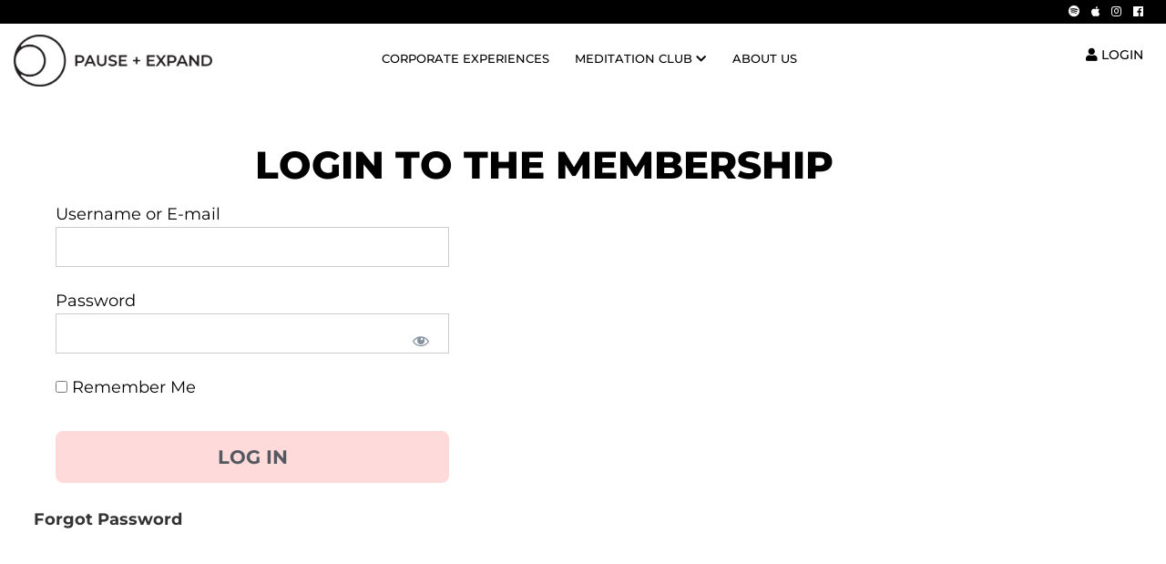

--- FILE ---
content_type: text/html; charset=UTF-8
request_url: https://pauseandexpand.com/members-login/?mepr-unauth-page=4123&redirect_to=%2Frecordings%2Fapril-17-being-of-service%2F
body_size: 10847
content:
<!doctype html>

<!--[if lt IE 7]><html lang="en-US" class="no-js lt-ie9 lt-ie8 lt-ie7"><![endif]-->
<!--[if (IE 7)&!(IEMobile)]><html lang="en-US" class="no-js lt-ie9 lt-ie8"><![endif]-->
<!--[if (IE 8)&!(IEMobile)]><html lang="en-US" class="no-js lt-ie9"><![endif]-->
<!--[if gt IE 8]><!--> <html lang="en-US" class="no-js"><!--<![endif]-->

	<head>
		<meta charset="utf-8">

				<meta http-equiv="X-UA-Compatible" content="IE=edge">

		<title>MEMBERS LOGIN - Pause and Expand</title>
		<!-- Latest compiled and minified CSS -->

		<!--<link rel="stylesheet" href="https://use.typekit.net/fzv7vgn.css">-->

<!--<link rel="stylesheet" href="https://maxcdn.bootstrapcdn.com/font-awesome/4.6.1/css/font-awesome.min.css">-->

<link rel="stylesheet" href="https://stackpath.bootstrapcdn.com/bootstrap/4.3.1/css/bootstrap.min.css" integrity="sha384-ggOyR0iXCbMQv3Xipma34MD+dH/1fQ784/j6cY/iJTQUOhcWr7x9JvoRxT2MZw1T" crossorigin="anonymous">


<link rel="stylesheet" href="https://pauseandexpand.com/wp-content/themes/pauseandexpand/library/css/style.css">

<link rel="stylesheet" href="https://pauseandexpand.com/wp-content/themes/pauseandexpand/library/css/style_kyle.css">


<link rel="stylesheet" href="https://pauseandexpand.com/wp-content/themes/pauseandexpand/library/css/helpers.css  ">
	

		 
		<meta name="HandheldFriendly" content="True">
		<meta name="MobileOptimized" content="320">
		<meta name="viewport" content="width=device-width, initial-scale=1"/>
		<meta name="google-site-verification" content="48ZvKeVrSEtNWCZBdvF8pECIC5Mfh4kZInfTIoqEl4s" />
				<link rel="apple-touch-icon" href="https://pauseandexpand.com/wp-content/themes/pauseandexpand/library/images/apple-touch-icon-team.png">
		
		<link rel="icon" href="https://pauseandexpand.com/wp-content/uploads/2022/05/favicon.png">

	<meta property="fb:admins" content="510408106" />








            <meta name="theme-color" content="#121212">

		<link rel="pingback" href="https://pauseandexpand.com/xmlrpc.php">
				<meta name='robots' content='index, follow, max-image-preview:large, max-snippet:-1, max-video-preview:-1' />

	<!-- This site is optimized with the Yoast SEO plugin v26.7 - https://yoast.com/wordpress/plugins/seo/ -->
	<link rel="canonical" href="https://pauseandexpand.com/members-login/" />
	<meta property="og:locale" content="en_US" />
	<meta property="og:type" content="article" />
	<meta property="og:title" content="MEMBERS LOGIN - Pause and Expand" />
	<meta property="og:description" content="LOGIN TO THE MEMBERSHIP" />
	<meta property="og:url" content="https://pauseandexpand.com/members-login/" />
	<meta property="og:site_name" content="Pause and Expand" />
	<meta property="article:modified_time" content="2022-08-05T20:15:47+00:00" />
	<meta name="twitter:card" content="summary_large_image" />
	<meta name="twitter:label1" content="Est. reading time" />
	<meta name="twitter:data1" content="1 minute" />
	<script type="application/ld+json" class="yoast-schema-graph">{"@context":"https://schema.org","@graph":[{"@type":"WebPage","@id":"https://pauseandexpand.com/members-login/","url":"https://pauseandexpand.com/members-login/","name":"MEMBERS LOGIN - Pause and Expand","isPartOf":{"@id":"https://pauseandexpand.com/#website"},"datePublished":"2022-05-10T19:14:06+00:00","dateModified":"2022-08-05T20:15:47+00:00","breadcrumb":{"@id":"https://pauseandexpand.com/members-login/#breadcrumb"},"inLanguage":"en-US","potentialAction":[{"@type":"ReadAction","target":["https://pauseandexpand.com/members-login/"]}]},{"@type":"BreadcrumbList","@id":"https://pauseandexpand.com/members-login/#breadcrumb","itemListElement":[{"@type":"ListItem","position":1,"name":"Home","item":"https://pauseandexpand.com/"},{"@type":"ListItem","position":2,"name":"MEMBERS LOGIN"}]},{"@type":"WebSite","@id":"https://pauseandexpand.com/#website","url":"https://pauseandexpand.com/","name":"Pause and Expand","description":"","potentialAction":[{"@type":"SearchAction","target":{"@type":"EntryPoint","urlTemplate":"https://pauseandexpand.com/?s={search_term_string}"},"query-input":{"@type":"PropertyValueSpecification","valueRequired":true,"valueName":"search_term_string"}}],"inLanguage":"en-US"}]}</script>
	<!-- / Yoast SEO plugin. -->


<link rel="alternate" type="application/rss+xml" title="Pause and Expand &raquo; Feed" href="https://pauseandexpand.com/feed/" />
<link rel="alternate" type="application/rss+xml" title="Pause and Expand &raquo; Comments Feed" href="https://pauseandexpand.com/comments/feed/" />
<link rel="alternate" title="oEmbed (JSON)" type="application/json+oembed" href="https://pauseandexpand.com/wp-json/oembed/1.0/embed?url=https%3A%2F%2Fpauseandexpand.com%2Fmembers-login%2F" />
<link rel="alternate" title="oEmbed (XML)" type="text/xml+oembed" href="https://pauseandexpand.com/wp-json/oembed/1.0/embed?url=https%3A%2F%2Fpauseandexpand.com%2Fmembers-login%2F&#038;format=xml" />
<style id='wp-img-auto-sizes-contain-inline-css' type='text/css'>
img:is([sizes=auto i],[sizes^="auto," i]){contain-intrinsic-size:3000px 1500px}
/*# sourceURL=wp-img-auto-sizes-contain-inline-css */
</style>
<link rel='stylesheet' id='mp-theme-css' href='https://pauseandexpand.com/wp-content/plugins/memberpress/css/ui/theme.css' type='text/css' media='all' />
<link rel='stylesheet' id='dashicons-css' href='https://pauseandexpand.com/wp-includes/css/dashicons.min.css' type='text/css' media='all' />
<link rel='stylesheet' id='mp-login-css-css' href='https://pauseandexpand.com/wp-content/plugins/memberpress/css/ui/login.css' type='text/css' media='all' />
<style id='wp-emoji-styles-inline-css' type='text/css'>

	img.wp-smiley, img.emoji {
		display: inline !important;
		border: none !important;
		box-shadow: none !important;
		height: 1em !important;
		width: 1em !important;
		margin: 0 0.07em !important;
		vertical-align: -0.1em !important;
		background: none !important;
		padding: 0 !important;
	}
/*# sourceURL=wp-emoji-styles-inline-css */
</style>
<style id='classic-theme-styles-inline-css' type='text/css'>
/*! This file is auto-generated */
.wp-block-button__link{color:#fff;background-color:#32373c;border-radius:9999px;box-shadow:none;text-decoration:none;padding:calc(.667em + 2px) calc(1.333em + 2px);font-size:1.125em}.wp-block-file__button{background:#32373c;color:#fff;text-decoration:none}
/*# sourceURL=/wp-includes/css/classic-themes.min.css */
</style>
<style id='global-styles-inline-css' type='text/css'>
:root{--wp--preset--aspect-ratio--square: 1;--wp--preset--aspect-ratio--4-3: 4/3;--wp--preset--aspect-ratio--3-4: 3/4;--wp--preset--aspect-ratio--3-2: 3/2;--wp--preset--aspect-ratio--2-3: 2/3;--wp--preset--aspect-ratio--16-9: 16/9;--wp--preset--aspect-ratio--9-16: 9/16;--wp--preset--color--black: #000000;--wp--preset--color--cyan-bluish-gray: #abb8c3;--wp--preset--color--white: #ffffff;--wp--preset--color--pale-pink: #f78da7;--wp--preset--color--vivid-red: #cf2e2e;--wp--preset--color--luminous-vivid-orange: #ff6900;--wp--preset--color--luminous-vivid-amber: #fcb900;--wp--preset--color--light-green-cyan: #7bdcb5;--wp--preset--color--vivid-green-cyan: #00d084;--wp--preset--color--pale-cyan-blue: #8ed1fc;--wp--preset--color--vivid-cyan-blue: #0693e3;--wp--preset--color--vivid-purple: #9b51e0;--wp--preset--gradient--vivid-cyan-blue-to-vivid-purple: linear-gradient(135deg,rgb(6,147,227) 0%,rgb(155,81,224) 100%);--wp--preset--gradient--light-green-cyan-to-vivid-green-cyan: linear-gradient(135deg,rgb(122,220,180) 0%,rgb(0,208,130) 100%);--wp--preset--gradient--luminous-vivid-amber-to-luminous-vivid-orange: linear-gradient(135deg,rgb(252,185,0) 0%,rgb(255,105,0) 100%);--wp--preset--gradient--luminous-vivid-orange-to-vivid-red: linear-gradient(135deg,rgb(255,105,0) 0%,rgb(207,46,46) 100%);--wp--preset--gradient--very-light-gray-to-cyan-bluish-gray: linear-gradient(135deg,rgb(238,238,238) 0%,rgb(169,184,195) 100%);--wp--preset--gradient--cool-to-warm-spectrum: linear-gradient(135deg,rgb(74,234,220) 0%,rgb(151,120,209) 20%,rgb(207,42,186) 40%,rgb(238,44,130) 60%,rgb(251,105,98) 80%,rgb(254,248,76) 100%);--wp--preset--gradient--blush-light-purple: linear-gradient(135deg,rgb(255,206,236) 0%,rgb(152,150,240) 100%);--wp--preset--gradient--blush-bordeaux: linear-gradient(135deg,rgb(254,205,165) 0%,rgb(254,45,45) 50%,rgb(107,0,62) 100%);--wp--preset--gradient--luminous-dusk: linear-gradient(135deg,rgb(255,203,112) 0%,rgb(199,81,192) 50%,rgb(65,88,208) 100%);--wp--preset--gradient--pale-ocean: linear-gradient(135deg,rgb(255,245,203) 0%,rgb(182,227,212) 50%,rgb(51,167,181) 100%);--wp--preset--gradient--electric-grass: linear-gradient(135deg,rgb(202,248,128) 0%,rgb(113,206,126) 100%);--wp--preset--gradient--midnight: linear-gradient(135deg,rgb(2,3,129) 0%,rgb(40,116,252) 100%);--wp--preset--font-size--small: 13px;--wp--preset--font-size--medium: 20px;--wp--preset--font-size--large: 36px;--wp--preset--font-size--x-large: 42px;--wp--preset--spacing--20: 0.44rem;--wp--preset--spacing--30: 0.67rem;--wp--preset--spacing--40: 1rem;--wp--preset--spacing--50: 1.5rem;--wp--preset--spacing--60: 2.25rem;--wp--preset--spacing--70: 3.38rem;--wp--preset--spacing--80: 5.06rem;--wp--preset--shadow--natural: 6px 6px 9px rgba(0, 0, 0, 0.2);--wp--preset--shadow--deep: 12px 12px 50px rgba(0, 0, 0, 0.4);--wp--preset--shadow--sharp: 6px 6px 0px rgba(0, 0, 0, 0.2);--wp--preset--shadow--outlined: 6px 6px 0px -3px rgb(255, 255, 255), 6px 6px rgb(0, 0, 0);--wp--preset--shadow--crisp: 6px 6px 0px rgb(0, 0, 0);}:where(.is-layout-flex){gap: 0.5em;}:where(.is-layout-grid){gap: 0.5em;}body .is-layout-flex{display: flex;}.is-layout-flex{flex-wrap: wrap;align-items: center;}.is-layout-flex > :is(*, div){margin: 0;}body .is-layout-grid{display: grid;}.is-layout-grid > :is(*, div){margin: 0;}:where(.wp-block-columns.is-layout-flex){gap: 2em;}:where(.wp-block-columns.is-layout-grid){gap: 2em;}:where(.wp-block-post-template.is-layout-flex){gap: 1.25em;}:where(.wp-block-post-template.is-layout-grid){gap: 1.25em;}.has-black-color{color: var(--wp--preset--color--black) !important;}.has-cyan-bluish-gray-color{color: var(--wp--preset--color--cyan-bluish-gray) !important;}.has-white-color{color: var(--wp--preset--color--white) !important;}.has-pale-pink-color{color: var(--wp--preset--color--pale-pink) !important;}.has-vivid-red-color{color: var(--wp--preset--color--vivid-red) !important;}.has-luminous-vivid-orange-color{color: var(--wp--preset--color--luminous-vivid-orange) !important;}.has-luminous-vivid-amber-color{color: var(--wp--preset--color--luminous-vivid-amber) !important;}.has-light-green-cyan-color{color: var(--wp--preset--color--light-green-cyan) !important;}.has-vivid-green-cyan-color{color: var(--wp--preset--color--vivid-green-cyan) !important;}.has-pale-cyan-blue-color{color: var(--wp--preset--color--pale-cyan-blue) !important;}.has-vivid-cyan-blue-color{color: var(--wp--preset--color--vivid-cyan-blue) !important;}.has-vivid-purple-color{color: var(--wp--preset--color--vivid-purple) !important;}.has-black-background-color{background-color: var(--wp--preset--color--black) !important;}.has-cyan-bluish-gray-background-color{background-color: var(--wp--preset--color--cyan-bluish-gray) !important;}.has-white-background-color{background-color: var(--wp--preset--color--white) !important;}.has-pale-pink-background-color{background-color: var(--wp--preset--color--pale-pink) !important;}.has-vivid-red-background-color{background-color: var(--wp--preset--color--vivid-red) !important;}.has-luminous-vivid-orange-background-color{background-color: var(--wp--preset--color--luminous-vivid-orange) !important;}.has-luminous-vivid-amber-background-color{background-color: var(--wp--preset--color--luminous-vivid-amber) !important;}.has-light-green-cyan-background-color{background-color: var(--wp--preset--color--light-green-cyan) !important;}.has-vivid-green-cyan-background-color{background-color: var(--wp--preset--color--vivid-green-cyan) !important;}.has-pale-cyan-blue-background-color{background-color: var(--wp--preset--color--pale-cyan-blue) !important;}.has-vivid-cyan-blue-background-color{background-color: var(--wp--preset--color--vivid-cyan-blue) !important;}.has-vivid-purple-background-color{background-color: var(--wp--preset--color--vivid-purple) !important;}.has-black-border-color{border-color: var(--wp--preset--color--black) !important;}.has-cyan-bluish-gray-border-color{border-color: var(--wp--preset--color--cyan-bluish-gray) !important;}.has-white-border-color{border-color: var(--wp--preset--color--white) !important;}.has-pale-pink-border-color{border-color: var(--wp--preset--color--pale-pink) !important;}.has-vivid-red-border-color{border-color: var(--wp--preset--color--vivid-red) !important;}.has-luminous-vivid-orange-border-color{border-color: var(--wp--preset--color--luminous-vivid-orange) !important;}.has-luminous-vivid-amber-border-color{border-color: var(--wp--preset--color--luminous-vivid-amber) !important;}.has-light-green-cyan-border-color{border-color: var(--wp--preset--color--light-green-cyan) !important;}.has-vivid-green-cyan-border-color{border-color: var(--wp--preset--color--vivid-green-cyan) !important;}.has-pale-cyan-blue-border-color{border-color: var(--wp--preset--color--pale-cyan-blue) !important;}.has-vivid-cyan-blue-border-color{border-color: var(--wp--preset--color--vivid-cyan-blue) !important;}.has-vivid-purple-border-color{border-color: var(--wp--preset--color--vivid-purple) !important;}.has-vivid-cyan-blue-to-vivid-purple-gradient-background{background: var(--wp--preset--gradient--vivid-cyan-blue-to-vivid-purple) !important;}.has-light-green-cyan-to-vivid-green-cyan-gradient-background{background: var(--wp--preset--gradient--light-green-cyan-to-vivid-green-cyan) !important;}.has-luminous-vivid-amber-to-luminous-vivid-orange-gradient-background{background: var(--wp--preset--gradient--luminous-vivid-amber-to-luminous-vivid-orange) !important;}.has-luminous-vivid-orange-to-vivid-red-gradient-background{background: var(--wp--preset--gradient--luminous-vivid-orange-to-vivid-red) !important;}.has-very-light-gray-to-cyan-bluish-gray-gradient-background{background: var(--wp--preset--gradient--very-light-gray-to-cyan-bluish-gray) !important;}.has-cool-to-warm-spectrum-gradient-background{background: var(--wp--preset--gradient--cool-to-warm-spectrum) !important;}.has-blush-light-purple-gradient-background{background: var(--wp--preset--gradient--blush-light-purple) !important;}.has-blush-bordeaux-gradient-background{background: var(--wp--preset--gradient--blush-bordeaux) !important;}.has-luminous-dusk-gradient-background{background: var(--wp--preset--gradient--luminous-dusk) !important;}.has-pale-ocean-gradient-background{background: var(--wp--preset--gradient--pale-ocean) !important;}.has-electric-grass-gradient-background{background: var(--wp--preset--gradient--electric-grass) !important;}.has-midnight-gradient-background{background: var(--wp--preset--gradient--midnight) !important;}.has-small-font-size{font-size: var(--wp--preset--font-size--small) !important;}.has-medium-font-size{font-size: var(--wp--preset--font-size--medium) !important;}.has-large-font-size{font-size: var(--wp--preset--font-size--large) !important;}.has-x-large-font-size{font-size: var(--wp--preset--font-size--x-large) !important;}
:where(.wp-block-post-template.is-layout-flex){gap: 1.25em;}:where(.wp-block-post-template.is-layout-grid){gap: 1.25em;}
:where(.wp-block-term-template.is-layout-flex){gap: 1.25em;}:where(.wp-block-term-template.is-layout-grid){gap: 1.25em;}
:where(.wp-block-columns.is-layout-flex){gap: 2em;}:where(.wp-block-columns.is-layout-grid){gap: 2em;}
:root :where(.wp-block-pullquote){font-size: 1.5em;line-height: 1.6;}
/*# sourceURL=global-styles-inline-css */
</style>
<link rel='stylesheet' id='if-menu-site-css-css' href='https://pauseandexpand.com/wp-content/plugins/if-menu/assets/if-menu-site.css' type='text/css' media='all' />
<link rel='stylesheet' id='elementor-icons-css' href='https://pauseandexpand.com/wp-content/plugins/elementor/assets/lib/eicons/css/elementor-icons.min.css' type='text/css' media='all' />
<link rel='stylesheet' id='elementor-frontend-css' href='https://pauseandexpand.com/wp-content/plugins/elementor/assets/css/frontend.min.css' type='text/css' media='all' />
<link rel='stylesheet' id='elementor-post-2120-css' href='https://pauseandexpand.com/wp-content/uploads/elementor/css/post-2120.css' type='text/css' media='all' />
<link rel='stylesheet' id='widget-heading-css' href='https://pauseandexpand.com/wp-content/plugins/elementor/assets/css/widget-heading.min.css' type='text/css' media='all' />
<link rel='stylesheet' id='elementor-post-2130-css' href='https://pauseandexpand.com/wp-content/uploads/elementor/css/post-2130.css' type='text/css' media='all' />
<link rel='stylesheet' id='bones-stylesheet-css' href='https://pauseandexpand.com/wp-content/themes/pauseandexpand/library/css/style.css' type='text/css' media='all' />
<link rel='stylesheet' id='elementor-gf-local-montserrat-css' href='https://pauseandexpand.com/wp-content/uploads/elementor/google-fonts/css/montserrat.css' type='text/css' media='all' />
<script type="text/javascript" src="https://pauseandexpand.com/wp-includes/js/jquery/jquery.min.js" id="jquery-core-js"></script>
<script type="text/javascript" src="https://pauseandexpand.com/wp-includes/js/jquery/jquery-migrate.min.js" id="jquery-migrate-js"></script>
<script type="text/javascript" src="https://pauseandexpand.com/wp-includes/js/underscore.min.js" id="underscore-js"></script>
<script type="text/javascript" src="https://pauseandexpand.com/wp-includes/js/dist/hooks.min.js" id="wp-hooks-js"></script>
<script type="text/javascript" src="https://pauseandexpand.com/wp-includes/js/dist/i18n.min.js" id="wp-i18n-js"></script>
<script type="text/javascript" id="wp-i18n-js-after">
/* <![CDATA[ */
wp.i18n.setLocaleData( { 'text direction\u0004ltr': [ 'ltr' ] } );
//# sourceURL=wp-i18n-js-after
/* ]]> */
</script>
<script type="text/javascript" src="https://pauseandexpand.com/wp-content/plugins/memberpress/js/login.js" id="mepr-login-js-js"></script>
<script type="text/javascript" src="https://pauseandexpand.com/wp-content/themes/pauseandexpand/library/js/libs/modernizr.custom.min.js" id="bones-modernizr-js"></script>
<link rel="https://api.w.org/" href="https://pauseandexpand.com/wp-json/" /><link rel="alternate" title="JSON" type="application/json" href="https://pauseandexpand.com/wp-json/wp/v2/pages/2130" /><link rel='shortlink' href='https://pauseandexpand.com/?p=2130' />
<meta name="generator" content="Elementor 3.34.1; features: additional_custom_breakpoints; settings: css_print_method-external, google_font-enabled, font_display-auto">
			<style>
				.e-con.e-parent:nth-of-type(n+4):not(.e-lazyloaded):not(.e-no-lazyload),
				.e-con.e-parent:nth-of-type(n+4):not(.e-lazyloaded):not(.e-no-lazyload) * {
					background-image: none !important;
				}
				@media screen and (max-height: 1024px) {
					.e-con.e-parent:nth-of-type(n+3):not(.e-lazyloaded):not(.e-no-lazyload),
					.e-con.e-parent:nth-of-type(n+3):not(.e-lazyloaded):not(.e-no-lazyload) * {
						background-image: none !important;
					}
				}
				@media screen and (max-height: 640px) {
					.e-con.e-parent:nth-of-type(n+2):not(.e-lazyloaded):not(.e-no-lazyload),
					.e-con.e-parent:nth-of-type(n+2):not(.e-lazyloaded):not(.e-no-lazyload) * {
						background-image: none !important;
					}
				}
			</style>
							<!-- Global site tag (gtag.js) - Google Analytics -->


<script>

jQuery(document).ready(function($){
	//$('[data-toggle="tooltip"]').tooltip();
	$(window).scroll (function () {
	        var sT = $(this).scrollTop();
	            if (sT >= 40) {
	                $('.header').addClass('headerBlack')
	                $('.nav').addClass('navScroll')
	                $('#socials').addClass('socialsScroll')
                  	$('#more_info_footer').addClass('more_info_footer_display')
                  	$('.kyle_top').addClass('kyle_nav')
                  	$('.opacity-zero').addClass('opacity-full-override')
                  	$('.logo').addClass('kyle_logo_scroll')
                  	//kyle_logo_scroll
                 		            }else {
	                $('.header').removeClass('headerBlack')
	                $('.nav').removeClass('navScroll')
	                $('#socials').removeClass('socialsScroll')
                  	$('#more_info_footer').removeClass('more_info_footer_display')
                  	$('.opacity-zero').removeClass('opacity-full-override')
                  	$('.kyle_top').removeClass('kyle_nav')
                  	$('.logo').removeClass('kyle_logo_scroll')
                  	//$('.opacity-full-override').remove('opacity-zero')
	            }
	    })
});


</script>
<!-- Global site tag (gtag.js) - Google Analytics -->
<script async src="https://www.googletagmanager.com/gtag/js?id=G-5CLYE0BXWL"></script>
<script>
  window.dataLayer = window.dataLayer || [];
  function gtag(){dataLayer.push(arguments);}
  gtag('js', new Date());

  gtag('config', 'G-5CLYE0BXWL');
</script>


<style>
	input[type="text"], input[type="password"], input[type="datetime"], input[type="datetime-local"], input[type="date"], input[type="month"], input[type="time"], input[type="week"], input[type="number"], input[type="email"], input[type="url"], input[type="search"], input[type="tel"], input[type="color"], select, textarea, .field {
		height: auto;
		min-height: auto;
		line-height: initial;
	}
</style>
	</head>

	<body class="wp-singular page-template page-template-page-login page-template-page-login-php page page-id-2130 wp-theme-pauseandexpand elementor-default elementor-kit-2120 elementor-page elementor-page-2130" itemscope itemtype="http://schema.org/WebPage">

<style>
	#top_nav {
		z-index: 11;
		top:10px;
		left:0;
		height:100%;
		width:100%;
		background: #fff;
		background: rgba(255,255,255,0.9);
		position: fixed;
		color:#fff;
		overflow: scroll;
		padding-bottom:50px;
		text-transform: uppercase;

	}
	#top_nav ul {
		margin:0;
	}

	#top_nav li {
		padding:10px;
	}

	#top_nav a {
		color:#000000;
	}

	.ginput_product_price {

	}
	.ginput_product_price:after, .ginput_total:after {
		content: ' USD';
	}

.pe-login, .pe-register {
	display: none ;
}

.pe-welcome {
	display: none;
}

.pe-login-mobile {
	display: block;
	margin-right: 60px;
    margin-top: 23px;
    display: block;
    /* width: 100%; */
    text-align: center;
}

@media screen and (min-width: 572px) {
	.pe-login-mobile {
		display: block;
		margin-right: 0px;
	}
}

@media screen and (min-width: 800px) {
.pe-welcome {
		font-size: 80%;
		margin-top: 1.8rem;
		margin-right: 100px;
		text-align: right;
		display: block;
	}

	.pe-login-mobile {
		display: block;
		margin-right: 20px;
	}



}

@media screen and (min-width: 1124px) {
	.pe-login-mobile {
		display: none;
	}

	.pe-login {
		        margin-top: 1.8rem;
        display: inline-block;
        font-size: 80%;
        font-weight: 500 !important;
        color: #000000;
        margin-right: 40px;

	}


	.pe-register {
		display: inline-block;
    border: 1px solid #000000;
    FONT-WEIGHT: 700 !important;
    padding: 8px 13px;
    margin-right: 15px;
    margin-top: 15px;
    font-size: 1.1rem;
    color: #000000;
	}

	.pe-welcome {
		font-size: 80%;
		margin-top: 1.8rem;
		margin-right: 10px;
		text-align: center;
	}


}
	.pe-register:hover {
		background: #000000 ;
		color: #fff;
		border: 1px solid #000000;
		transition: 1s all;
	}

	.nav {
		margin-top: 10px ;
	}

	
	</style>

<div id="top_nav" class="text-center" style="display:none">
<br /><br /><Br />
<br /><br />
<ul id="menu-pe-main-menu" class=" cf"><li id="menu-item-4858" class="menu-item menu-item-type-post_type menu-item-object-page menu-item-home menu-item-4858"><a href="https://pauseandexpand.com/">CORPORATE EXPERIENCES</a></li>
<li id="menu-item-2277" class="menu-item menu-item-type-post_type menu-item-object-page menu-item-has-children menu-item-2277"><a href="https://pauseandexpand.com/pause-expand-membership/">MEDITATION CLUB <i class="fa fa-chevron-down" aria-hidden="true"></i></a>
<ul class="sub-menu">
	<li id="menu-item-4888" class="menu-item menu-item-type-post_type menu-item-object-page menu-item-4888"><a href="https://pauseandexpand.com/work-with-us/sound-baths/">SOUND BATHS</a></li>
</ul>
</li>
<li id="menu-item-2113" class="menu-item menu-item-type-post_type menu-item-object-page menu-item-2113"><a href="https://pauseandexpand.com/about/">ABOUT US</a></li>
</ul>
						 						

</div>

<div class="row" id="header_details" style="margin:0;background: #000000">

	<div class="col-3 d-none d-md-block">

	</div>
	<div class="col-12 col-sm-8 col-md-6 text-right" style="text-align:center !important;">
			



	</div>
	<div class="col-12 col-sm-8 col-md-3 text-right" style="text-align:right !important;">
		
<a href="https://open.spotify.com/artist/4gwUcxFiBhpfIUjOopOLHx" target="_blank">
<i class="fab fa-spotify"></i>
</a>

<a href="https://music.apple.com/ca/artist/pause-expand/1508007726" target="_blank">
<i class="fab fa-apple"></i>
</a>

<a href="https://www.instagram.com/pauseexpand/" target="_blank">
<i class="fab fa-instagram"></i>
</a>

<a href="https://www.facebook.com/pauseexpand" target="_blank">
<i class="fab fa-facebook"></i>
</a>

	</div>


</div>


		<div id="container">

	<header class="header"  role="banner" itemscope itemtype="http://schema.org/WPHeader">
<div class="row ">
	<div class="col-8 col-sm-8 col-md-4 col-lg-2 remove-padding text-center">
  	<div id="logo_kyle">
					<a href="https://pauseandexpand.com/" rel="home" style="border:0 !important">

																	<img class="logo" src="https://pauseandexpand.com/wp-content/uploads/2022/05/PE-logo-black-horizontal-v2.png" alt=""/>
												
										
					
					</a>
	</div>
</div>
  <div class="col-1 col-sm-1 col-md-4 col-lg-8 text-center padding-top-tiny d-none d-md-block" style="text-align:right;">
  	<nav role="navigation" itemscope itemtype="http://schema.org/SiteNavigationElement">
						<ul id="menu-pe-main-menu-1" class="nav top-nav cf"><li class="menu-item menu-item-type-post_type menu-item-object-page menu-item-home menu-item-4858"><a href="https://pauseandexpand.com/">CORPORATE EXPERIENCES</a></li>
<li class="menu-item menu-item-type-post_type menu-item-object-page menu-item-has-children menu-item-2277"><a href="https://pauseandexpand.com/pause-expand-membership/">MEDITATION CLUB <i class="fa fa-chevron-down" aria-hidden="true"></i></a>
<ul class="sub-menu">
	<li class="menu-item menu-item-type-post_type menu-item-object-page menu-item-4888"><a href="https://pauseandexpand.com/work-with-us/sound-baths/">SOUND BATHS</a></li>
</ul>
</li>
<li class="menu-item menu-item-type-post_type menu-item-object-page menu-item-2113"><a href="https://pauseandexpand.com/about/">ABOUT US</a></li>
</ul>
					</nav>
				</div>

				<div class="col-3 col-sm-3 col-md-4 col-lg-2 text-right remove-padding">
					<!--LOGIN / REGISTER-->
					<a href="../../members-login" class="pe-login-mobile"><i class="fa fa-user" aria-hidden="true"></i></a>

		<a href="../../members-login/" class="pe-login"><i class="fa fa-user" aria-hidden="true"></i> LOGIN</a> <!-- &nbsp; &nbsp; <a href="../../register/pause-and-expand-membership-free-trial/" class="pe-register">JOIN</a>-->

						<!--<br />
						&nbsp; &nbsp;  | &nbsp; &nbsp;       <a href="https://pauseandexpand.com/members-login/?redirect_to=https%3A%2F%2Fpauseandexpand.com%2Fmembers-login%2F%3Fmepr-unauth-page%3D4123%26redirect_to%3D%252Frecordings%252Fapril-17-being-of-service%252F">Login</a>
            					-->
				</div>

				<!--<div class="col-sm-2 padding-top-tiny" style="padding-top: 2.2rem;">
					<div id="socials">
					  					</div>-->
  </div>
</div>



				

				<div id="expand_menu">
	<!--<i class="fa fa-bars fa-lg" aria-hidden="true"></i>-->
	<button class="hamburger hamburger--squeeze" type="button">
  <span class="hamburger-box">
    <span class="hamburger-inner"></span>
  </span>
</button>
</div>

				<div id="inner-header" class="wrap cf">

					


				</div>

			</header>
		

<div id="content" class="marty_content pageImage">


<!--<h1>MEMBERS LOGIN</h1>-->


<style>
.mp_wrapper form {
    text-align: left;
    width: 90%;
    max-width: 600px;
    margin: auto;
}

.input[type="text"], input[type="password"], input[type="datetime"], input[type="datetime-local"], input[type="date"], input[type="month"], input[type="time"], input[type="week"], input[type="number"], input[type="email"], input[type="url"], input[type="search"], input[type="tel"], input[type="color"], select, textarea, .field {
	height: auto;
	line-height: initial;
	min-height: auto;
}

#wp-submit {
	background: #ffdadb;
    color: #54595f;
    border: 1px solid #ffdadb;
    width: 100%;
    padding: 15px 0;
    font-weight: bold;
    text-transform: uppercase;
    font-size: 1.5rem !important;
}

.mepr_mepr-address-two {
	display: none !important;
}
</style>



 




<div id="inner-content" class="wrap cf" style="width:100% !important;max-width:100% !important">

						<main id="main" class="m-all t-2of3 d-5of7 cf" role="main" itemscope itemprop="mainContentOfPage" itemtype="http://schema.org/Blog" style="width:100% !important;max-width:100% !important">

							
							<article id="post-2130" class="cf post-2130 page type-page status-publish hentry" role="article" itemscope itemtype="http://schema.org/BlogPosting">

							 
								<section class="entry-content cf" itemprop="articleBody" style="width:100% !important;max-width:100% !important"> 
											<div data-elementor-type="wp-page" data-elementor-id="2130" class="elementor elementor-2130" data-elementor-post-type="page">
						<section class="elementor-section elementor-top-section elementor-element elementor-element-d5ba38c elementor-section-boxed elementor-section-height-default elementor-section-height-default" data-id="d5ba38c" data-element_type="section">
						<div class="elementor-container elementor-column-gap-default">
					<div class="elementor-column elementor-col-100 elementor-top-column elementor-element elementor-element-b4d9b76" data-id="b4d9b76" data-element_type="column">
			<div class="elementor-widget-wrap elementor-element-populated">
						<div class="elementor-element elementor-element-0bcc966 elementor-widget elementor-widget-heading" data-id="0bcc966" data-element_type="widget" data-widget_type="heading.default">
				<div class="elementor-widget-container">
					<h2 class="elementor-heading-title elementor-size-default">LOGIN TO THE MEMBERSHIP</h2>				</div>
				</div>
					</div>
		</div>
					</div>
		</section>
				<section class="elementor-section elementor-top-section elementor-element elementor-element-28c2086 elementor-section-boxed elementor-section-height-default elementor-section-height-default" data-id="28c2086" data-element_type="section">
						<div class="elementor-container elementor-column-gap-default">
					<div class="elementor-column elementor-col-100 elementor-top-column elementor-element elementor-element-b76b37c" data-id="b76b37c" data-element_type="column">
			<div class="elementor-widget-wrap elementor-element-populated">
						<div class="elementor-element elementor-element-e5a6610 elementor-widget elementor-widget-html" data-id="e5a6610" data-element_type="widget" data-widget_type="html.default">
				<div class="elementor-widget-container">
					
<div class="mp_wrapper mp_login_form">
                  <!-- mp-login-form-start -->     <form name="mepr_loginform" id="mepr_loginform" class="mepr-form" action="https://pauseandexpand.com/members-login/" method="post">
            <div class="mp-form-row mepr_username">
        <div class="mp-form-label">
                              <label for="user_login">Username or E-mail</label>
        </div>
        <input type="text" name="log" id="user_login" value="" />
      </div>
      <div class="mp-form-row mepr_password">
        <div class="mp-form-label">
          <label for="user_pass">Password</label>
          <div class="mp-hide-pw">
            <input type="password" name="pwd" id="user_pass" value="" />
            <button type="button" class="button mp-hide-pw hide-if-no-js" data-toggle="0" aria-label="Show password">
              <span class="dashicons dashicons-visibility" aria-hidden="true"></span>
            </button>
          </div>
        </div>
      </div>
            <div>
        <label><input name="rememberme" type="checkbox" id="rememberme" value="forever" /> Remember Me</label>
      </div>
      <div class="mp-spacer">&nbsp;</div>
      <div class="submit">
        <input type="submit" name="wp-submit" id="wp-submit" class="button-primary mepr-share-button " value="Log In" />
        <input type="hidden" name="redirect_to" value="/recordings/april-17-being-of-service/" />
        <input type="hidden" name="mepr_process_login_form" value="true" />
        <input type="hidden" name="mepr_is_login_page" value="true" />
      </div>
    </form>
    <div class="mp-spacer">&nbsp;</div>
    <div class="mepr-login-actions">
        <a
          href="https://pauseandexpand.com/members-login/?action=forgot_password"
          title="Click here to reset your password"
        >
          Forgot Password        </a>
    </div>

      
    <!-- mp-login-form-end --> 
  </div>
				</div>
				</div>
					</div>
		</div>
					</div>
		</section>
				</div>
		

		























									</div>




								</section> 
								<footer class="article-footer cf">

								</footer>

								

  
  

							</article>

							
						</main>



				</div>

			</div>


</div>

			<footer class="footer text-center" role="contentinfo" itemscope itemtype="http://schema.org/WPFooter">
				<br />
				<a href="https://pauseandexpand.com/privacy-policy">PRIVACY POLICY</a>





				<div id="inner-footer" class="padding-top-large wrap cf" style="Text-align:center" >



<p class="text-center source-org copyright">&copy; 2026 Pause and Expand</p>

<p class="text-center source-org copyright" style="font-size:70%">
	<!--WEBSITE DESIGNED & BUILT BY<BR />-->
<a style="border:0" href="http://porterme.com/?utm_source=pauseandexpand&utm_medium=marketing&utm_campaign=Referral" target="_blank">
	<img src="https://porterme.com/wp-content/uploads/2022/03/PorterLogo.png" style="width:130px;height:auto">
</a>
</p>

<br /><br />
<br /><br />
				</div>

			</footer>

		</div>



		

<script>
jQuery(document).ready(function($) {

	$(".hamburger").click(function(){
         $(".hamburger").toggleClass("is-active");
				 $("#top_nav").toggle();

});
	});
</script>

		<script type="speculationrules">
{"prefetch":[{"source":"document","where":{"and":[{"href_matches":"/*"},{"not":{"href_matches":["/wp-*.php","/wp-admin/*","/wp-content/uploads/*","/wp-content/*","/wp-content/plugins/*","/wp-content/themes/pauseandexpand/*","/*\\?(.+)"]}},{"not":{"selector_matches":"a[rel~=\"nofollow\"]"}},{"not":{"selector_matches":".no-prefetch, .no-prefetch a"}}]},"eagerness":"conservative"}]}
</script>
			<script>
				const lazyloadRunObserver = () => {
					const lazyloadBackgrounds = document.querySelectorAll( `.e-con.e-parent:not(.e-lazyloaded)` );
					const lazyloadBackgroundObserver = new IntersectionObserver( ( entries ) => {
						entries.forEach( ( entry ) => {
							if ( entry.isIntersecting ) {
								let lazyloadBackground = entry.target;
								if( lazyloadBackground ) {
									lazyloadBackground.classList.add( 'e-lazyloaded' );
								}
								lazyloadBackgroundObserver.unobserve( entry.target );
							}
						});
					}, { rootMargin: '200px 0px 200px 0px' } );
					lazyloadBackgrounds.forEach( ( lazyloadBackground ) => {
						lazyloadBackgroundObserver.observe( lazyloadBackground );
					} );
				};
				const events = [
					'DOMContentLoaded',
					'elementor/lazyload/observe',
				];
				events.forEach( ( event ) => {
					document.addEventListener( event, lazyloadRunObserver );
				} );
			</script>
			<script type="text/javascript" id="wp_power_stats-js-extra">
/* <![CDATA[ */
var PowerStatsParams = {"ajaxurl":"https://pauseandexpand.com/wp-admin/admin-ajax.php","ci":"YTo0OntzOjEyOiJjb250ZW50X3R5cGUiO3M6NDoicGFnZSI7czo4OiJjYXRlZ29yeSI7czowOiIiO3M6MTA6ImNvbnRlbnRfaWQiO2k6MjEzMDtzOjY6ImF1dGhvciI7czo5OiJpYW5wb3J0ZXIiO30=.ee4d41af64e6b7c42888f60e89f785c5"};
//# sourceURL=wp_power_stats-js-extra
/* ]]> */
</script>
<script type="text/javascript" src="https://pauseandexpand.com/wp-content/plugins/wp-power-stats/wp-power-stats.js" id="wp_power_stats-js"></script>
<script type="text/javascript" src="https://pauseandexpand.com/wp-content/plugins/elementor/assets/js/webpack.runtime.min.js" id="elementor-webpack-runtime-js"></script>
<script type="text/javascript" src="https://pauseandexpand.com/wp-content/plugins/elementor/assets/js/frontend-modules.min.js" id="elementor-frontend-modules-js"></script>
<script type="text/javascript" src="https://pauseandexpand.com/wp-includes/js/jquery/ui/core.min.js" id="jquery-ui-core-js"></script>
<script type="text/javascript" id="elementor-frontend-js-before">
/* <![CDATA[ */
var elementorFrontendConfig = {"environmentMode":{"edit":false,"wpPreview":false,"isScriptDebug":false},"i18n":{"shareOnFacebook":"Share on Facebook","shareOnTwitter":"Share on Twitter","pinIt":"Pin it","download":"Download","downloadImage":"Download image","fullscreen":"Fullscreen","zoom":"Zoom","share":"Share","playVideo":"Play Video","previous":"Previous","next":"Next","close":"Close","a11yCarouselPrevSlideMessage":"Previous slide","a11yCarouselNextSlideMessage":"Next slide","a11yCarouselFirstSlideMessage":"This is the first slide","a11yCarouselLastSlideMessage":"This is the last slide","a11yCarouselPaginationBulletMessage":"Go to slide"},"is_rtl":false,"breakpoints":{"xs":0,"sm":480,"md":768,"lg":1025,"xl":1440,"xxl":1600},"responsive":{"breakpoints":{"mobile":{"label":"Mobile Portrait","value":767,"default_value":767,"direction":"max","is_enabled":true},"mobile_extra":{"label":"Mobile Landscape","value":880,"default_value":880,"direction":"max","is_enabled":false},"tablet":{"label":"Tablet Portrait","value":1024,"default_value":1024,"direction":"max","is_enabled":true},"tablet_extra":{"label":"Tablet Landscape","value":1200,"default_value":1200,"direction":"max","is_enabled":false},"laptop":{"label":"Laptop","value":1366,"default_value":1366,"direction":"max","is_enabled":false},"widescreen":{"label":"Widescreen","value":2400,"default_value":2400,"direction":"min","is_enabled":false}},"hasCustomBreakpoints":false},"version":"3.34.1","is_static":false,"experimentalFeatures":{"additional_custom_breakpoints":true,"theme_builder_v2":true,"home_screen":true,"global_classes_should_enforce_capabilities":true,"e_variables":true,"cloud-library":true,"e_opt_in_v4_page":true,"e_interactions":true,"import-export-customization":true},"urls":{"assets":"https:\/\/pauseandexpand.com\/wp-content\/plugins\/elementor\/assets\/","ajaxurl":"https:\/\/pauseandexpand.com\/wp-admin\/admin-ajax.php","uploadUrl":"https:\/\/pauseandexpand.com\/wp-content\/uploads"},"nonces":{"floatingButtonsClickTracking":"63a2d4aa9f"},"swiperClass":"swiper","settings":{"page":[],"editorPreferences":[]},"kit":{"active_breakpoints":["viewport_mobile","viewport_tablet"],"global_image_lightbox":"yes","lightbox_enable_counter":"yes","lightbox_enable_fullscreen":"yes","lightbox_enable_zoom":"yes","lightbox_enable_share":"yes","lightbox_title_src":"title","lightbox_description_src":"description"},"post":{"id":2130,"title":"MEMBERS%20LOGIN%20-%20Pause%20and%20Expand","excerpt":"","featuredImage":false}};
//# sourceURL=elementor-frontend-js-before
/* ]]> */
</script>
<script type="text/javascript" src="https://pauseandexpand.com/wp-content/plugins/elementor/assets/js/frontend.min.js" id="elementor-frontend-js"></script>
<script type="text/javascript" src="https://pauseandexpand.com/wp-content/themes/pauseandexpand/library/js/scripts.js" id="bones-js-js"></script>
<script type="text/javascript" src="https://pauseandexpand.com/wp-content/plugins/elementor-pro/assets/js/webpack-pro.runtime.min.js" id="elementor-pro-webpack-runtime-js"></script>
<script type="text/javascript" id="elementor-pro-frontend-js-before">
/* <![CDATA[ */
var ElementorProFrontendConfig = {"ajaxurl":"https:\/\/pauseandexpand.com\/wp-admin\/admin-ajax.php","nonce":"daecf196d9","urls":{"assets":"https:\/\/pauseandexpand.com\/wp-content\/plugins\/elementor-pro\/assets\/","rest":"https:\/\/pauseandexpand.com\/wp-json\/"},"settings":{"lazy_load_background_images":true},"popup":{"hasPopUps":false},"shareButtonsNetworks":{"facebook":{"title":"Facebook","has_counter":true},"twitter":{"title":"Twitter"},"linkedin":{"title":"LinkedIn","has_counter":true},"pinterest":{"title":"Pinterest","has_counter":true},"reddit":{"title":"Reddit","has_counter":true},"vk":{"title":"VK","has_counter":true},"odnoklassniki":{"title":"OK","has_counter":true},"tumblr":{"title":"Tumblr"},"digg":{"title":"Digg"},"skype":{"title":"Skype"},"stumbleupon":{"title":"StumbleUpon","has_counter":true},"mix":{"title":"Mix"},"telegram":{"title":"Telegram"},"pocket":{"title":"Pocket","has_counter":true},"xing":{"title":"XING","has_counter":true},"whatsapp":{"title":"WhatsApp"},"email":{"title":"Email"},"print":{"title":"Print"},"x-twitter":{"title":"X"},"threads":{"title":"Threads"}},"facebook_sdk":{"lang":"en_US","app_id":""},"lottie":{"defaultAnimationUrl":"https:\/\/pauseandexpand.com\/wp-content\/plugins\/elementor-pro\/modules\/lottie\/assets\/animations\/default.json"}};
//# sourceURL=elementor-pro-frontend-js-before
/* ]]> */
</script>
<script type="text/javascript" src="https://pauseandexpand.com/wp-content/plugins/elementor-pro/assets/js/frontend.min.js" id="elementor-pro-frontend-js"></script>
<script type="text/javascript" src="https://pauseandexpand.com/wp-content/plugins/elementor-pro/assets/js/elements-handlers.min.js" id="pro-elements-handlers-js"></script>
<script id="wp-emoji-settings" type="application/json">
{"baseUrl":"https://s.w.org/images/core/emoji/17.0.2/72x72/","ext":".png","svgUrl":"https://s.w.org/images/core/emoji/17.0.2/svg/","svgExt":".svg","source":{"concatemoji":"https://pauseandexpand.com/wp-includes/js/wp-emoji-release.min.js"}}
</script>
<script type="module">
/* <![CDATA[ */
/*! This file is auto-generated */
const a=JSON.parse(document.getElementById("wp-emoji-settings").textContent),o=(window._wpemojiSettings=a,"wpEmojiSettingsSupports"),s=["flag","emoji"];function i(e){try{var t={supportTests:e,timestamp:(new Date).valueOf()};sessionStorage.setItem(o,JSON.stringify(t))}catch(e){}}function c(e,t,n){e.clearRect(0,0,e.canvas.width,e.canvas.height),e.fillText(t,0,0);t=new Uint32Array(e.getImageData(0,0,e.canvas.width,e.canvas.height).data);e.clearRect(0,0,e.canvas.width,e.canvas.height),e.fillText(n,0,0);const a=new Uint32Array(e.getImageData(0,0,e.canvas.width,e.canvas.height).data);return t.every((e,t)=>e===a[t])}function p(e,t){e.clearRect(0,0,e.canvas.width,e.canvas.height),e.fillText(t,0,0);var n=e.getImageData(16,16,1,1);for(let e=0;e<n.data.length;e++)if(0!==n.data[e])return!1;return!0}function u(e,t,n,a){switch(t){case"flag":return n(e,"\ud83c\udff3\ufe0f\u200d\u26a7\ufe0f","\ud83c\udff3\ufe0f\u200b\u26a7\ufe0f")?!1:!n(e,"\ud83c\udde8\ud83c\uddf6","\ud83c\udde8\u200b\ud83c\uddf6")&&!n(e,"\ud83c\udff4\udb40\udc67\udb40\udc62\udb40\udc65\udb40\udc6e\udb40\udc67\udb40\udc7f","\ud83c\udff4\u200b\udb40\udc67\u200b\udb40\udc62\u200b\udb40\udc65\u200b\udb40\udc6e\u200b\udb40\udc67\u200b\udb40\udc7f");case"emoji":return!a(e,"\ud83e\u1fac8")}return!1}function f(e,t,n,a){let r;const o=(r="undefined"!=typeof WorkerGlobalScope&&self instanceof WorkerGlobalScope?new OffscreenCanvas(300,150):document.createElement("canvas")).getContext("2d",{willReadFrequently:!0}),s=(o.textBaseline="top",o.font="600 32px Arial",{});return e.forEach(e=>{s[e]=t(o,e,n,a)}),s}function r(e){var t=document.createElement("script");t.src=e,t.defer=!0,document.head.appendChild(t)}a.supports={everything:!0,everythingExceptFlag:!0},new Promise(t=>{let n=function(){try{var e=JSON.parse(sessionStorage.getItem(o));if("object"==typeof e&&"number"==typeof e.timestamp&&(new Date).valueOf()<e.timestamp+604800&&"object"==typeof e.supportTests)return e.supportTests}catch(e){}return null}();if(!n){if("undefined"!=typeof Worker&&"undefined"!=typeof OffscreenCanvas&&"undefined"!=typeof URL&&URL.createObjectURL&&"undefined"!=typeof Blob)try{var e="postMessage("+f.toString()+"("+[JSON.stringify(s),u.toString(),c.toString(),p.toString()].join(",")+"));",a=new Blob([e],{type:"text/javascript"});const r=new Worker(URL.createObjectURL(a),{name:"wpTestEmojiSupports"});return void(r.onmessage=e=>{i(n=e.data),r.terminate(),t(n)})}catch(e){}i(n=f(s,u,c,p))}t(n)}).then(e=>{for(const n in e)a.supports[n]=e[n],a.supports.everything=a.supports.everything&&a.supports[n],"flag"!==n&&(a.supports.everythingExceptFlag=a.supports.everythingExceptFlag&&a.supports[n]);var t;a.supports.everythingExceptFlag=a.supports.everythingExceptFlag&&!a.supports.flag,a.supports.everything||((t=a.source||{}).concatemoji?r(t.concatemoji):t.wpemoji&&t.twemoji&&(r(t.twemoji),r(t.wpemoji)))});
//# sourceURL=https://pauseandexpand.com/wp-includes/js/wp-emoji-loader.min.js
/* ]]> */
</script>


<!--<script src="https://use.typekit.net/qyg5yvm.js"></script>
<script>try{Typekit.load({ async: true });}catch(e){}</script>-->

<!--<link rel="stylesheet" href="https://maxcdn.bootstrapcdn.com/bootstrap/3.3.7/css/bootstrap.min.css">-->




<link rel="stylesheet" href="https://use.fontawesome.com/releases/v5.8.1/css/all.css" integrity="sha384-50oBUHEmvpQ+1lW4y57PTFmhCaXp0ML5d60M1M7uH2+nqUivzIebhndOJK28anvf" crossorigin="anonymous">


	</body>

</html> <!-- end of site. what a ride! -->


--- FILE ---
content_type: text/html; charset=UTF-8
request_url: https://pauseandexpand.com/wp-admin/admin-ajax.php
body_size: -198
content:
127633.ba78aa38a57c137a6a1b9fe3a6e76274

--- FILE ---
content_type: text/css; charset=UTF-8
request_url: https://pauseandexpand.com/wp-content/themes/pauseandexpand/library/css/style.css
body_size: 10909
content:
            /******************************************************************
Site Name: KyleDuke
Author: Porter

Stylesheet: Main Stylesheet

******************************************************************/

article,
aside,
details,
figcaption,
figure,
footer,
header,
hgroup,
main,
nav,
section,
summary {
    display: block;
}


/**
 * Correct `inline-block` display not defined in IE 8/9.
 */

audio,
canvas,
video {
    display: inline-block;
}


/**
 * Prevent modern browsers from displaying `audio` without controls.
 * Remove excess height in iOS 5 devices.
 */

audio:not([controls]) {
    display: none;
    height: 0;
}


/**
 * Address `[hidden]` styling not present in IE 8/9.
 * Hide the `template` element in IE, Safari, and Firefox < 22.
 */

[hidden],
template {
    display: none;
}


/* ==========================================================================
   Base
   ========================================================================== */


/**
 * 1. Set default font family to sans-serif.
 * 2. Prevent iOS text size adjust after orientation change, without disabling
 *    user zoom.
 */

.youtube_embed_iframe {
    margin: 20px auto;
    display: block;
    border: 0;
}

@media (max-width:690px) {
    .youtube_embed_iframe {
        width: 100% !important;
        height: 200px !important
    }
}

html {
    font-size: 14px;
    font-family: sans-serif;
    /* 1 */
    -ms-text-size-adjust: 100%;
    /* 2 */
    -webkit-text-size-adjust: 100%;
    /* 2 */
}


/**
 * Remove default margin.
 */

body {
    margin: 0;
}


/* ==========================================================================
   Links
   ========================================================================== */


/**
 * Remove the gray background color from active links in IE 10.
 */

a {
    /*border-bottom: 0px solid #ffffff;*/
    background: transparent;
}


/**
 * Address `outline` inconsistency between Chrome and other browsers.
 */

a:focus {
    outline: thin dotted;
}


/**
 * Improve readability when focused and also mouse hovered in all browsers.
 */

a:active,
a:hover {
    outline: 0;
}


/*home */

#homeImage {
    color: #fff;
}


/* end home */

.button-border {
    display: inline-block;
    vertical-align: middle;
    margin: 1rem 0 1rem 0;
    font-family: inherit;
    padding: 1em;
    -webkit-appearance: none;
    border: 1px solid transparent;
    border-radius: 0;
    transition: background-color 0.25s ease-out, color 0.25s ease-out;
    font-size: 1.5rem;
    line-height: 1;
    text-align: center;
    cursor: pointer;
    background-color: transparent;
    color: #000 !important;
    letter-spacing: 2px;
    border: 2px solid #000;
}


/*menu */

.hamburger {
    padding: 15px 15px;
    display: inline-block;
    cursor: pointer;
    transition-property: opacity, -webkit-filter;
    transition-property: opacity, filter;
    transition-property: opacity, filter, -webkit-filter;
    transition-duration: 0.15s;
    transition-timing-function: linear;
    font: inherit;
    color: inherit;
    text-transform: none;
    background-color: transparent;
    border: 0;
    margin: 0;
    overflow: visible;
}

.hamburger:hover {
    opacity: 0.7;
}

.hamburger-box {
    width: 40px;
    height: 24px;
    display: inline-block;
    position: relative;
}

.hamburger-inner {
    display: block;
    top: 50%;
    margin-top: -2px;
}

.hamburger-inner,
.hamburger-inner::before,
.hamburger-inner::after {
    width: 40px;
    height: 2px;
    background-color: #000000;
    border-radius: 0;
    position: absolute;
    transition-property: -webkit-transform;
    transition-property: transform;
    transition-property: transform, -webkit-transform;
    transition-duration: 0.15s;
    transition-timing-function: ease;
}

.hamburger-inner::before,
.hamburger-inner::after {
    content: "";
    display: block;
}

.hamburger-inner::before {
    top: -10px;
}

.hamburger-inner::after {
    bottom: -10px;
}

.hamburger--squeeze .hamburger-inner {
    transition-duration: 0.1s;
    transition-timing-function: cubic-bezier(0.55, 0.055, 0.675, 0.19);
}

.hamburger--squeeze .hamburger-inner::before {
    transition: top 0.1s 0.14s ease, opacity 0.1s ease;
}

.hamburger--squeeze .hamburger-inner::after {
    transition: bottom 0.1s 0.14s ease, -webkit-transform 0.1s cubic-bezier(0.55, 0.055, 0.675, 0.19);
    transition: bottom 0.1s 0.14s ease, transform 0.1s cubic-bezier(0.55, 0.055, 0.675, 0.19);
    transition: bottom 0.1s 0.14s ease, transform 0.1s cubic-bezier(0.55, 0.055, 0.675, 0.19), -webkit-transform 0.1s cubic-bezier(0.55, 0.055, 0.675, 0.19);
}

.hamburger--squeeze.is-active .hamburger-inner {
    -webkit-transform: rotate(45deg);
    transform: rotate(45deg);
    transition-delay: 0.14s;
    transition-timing-function: cubic-bezier(0.215, 0.61, 0.355, 1);
}

.hamburger--squeeze.is-active .hamburger-inner::before {
    top: 0;
    opacity: 0;
    transition: top 0.1s ease, opacity 0.1s 0.14s ease;
}

.hamburger--squeeze.is-active .hamburger-inner::after {
    bottom: 0;
    -webkit-transform: rotate(-90deg);
    transform: rotate(-90deg);
    transition: bottom 0.1s ease, -webkit-transform 0.1s 0.14s cubic-bezier(0.215, 0.61, 0.355, 1);
    transition: bottom 0.1s ease, transform 0.1s 0.14s cubic-bezier(0.215, 0.61, 0.355, 1);
    transition: bottom 0.1s ease, transform 0.1s 0.14s cubic-bezier(0.215, 0.61, 0.355, 1), -webkit-transform 0.1s 0.14s cubic-bezier(0.215, 0.61, 0.355, 1);
}


/*end menu */

.location_register_column p {
    margin-bottom: .25em !important;
}

.modal-title {
    text-align: center;
}

.thumbFeatured {
    position: relative;
    width: 100%;
    height: 100vh;
    margin-top: 0;
    margin-bottom: 30px;
    /*float: left;*/
    overflow: hidden;
}

.textFeatured {
    display: block;
    position: absolute;
    left: 0;
    bottom: 0;
    width: 100%;
    padding-top: 10px;
    padding-bottom: 10px;
    text-align: center;
    color: #fff;
    /* Permalink - use to edit and share this gradient: http://colorzilla.com/gradient-editor/#000000+0,000000+100&0+0,0.65+100 */
    background: -moz-linear-gradient(top, rgba(255,255,255, 0) 0%, rgba(255,255,255,0.65) 100%);
    /* FF3.6-15 */
    background: -webkit-linear-gradient(top, rgba(255,255,255, 0) 0%, rgba(255,255,255,0.65) 100%);
    /* Chrome10-25,Safari5.1-6 */
    background: linear-gradient(to bottom, rgba(255,255,255, 0) 0%, rgba(0,255,255,255,65) 100%);
    /* W3C, IE10+, FF16+, Chrome26+, Opera12+, Safari7+ */
    filter: progid: DXImageTransform.Microsoft.gradient( startColorstr='#00000000', endColorstr='#a6000000', GradientType=0);
    /* IE6-9 */
}

@media (max-width: 767px) {
    .thumbFeatured {
        position: relative;
        width: 100%;
        height: 100vh;
        margin: 60px auto 20px;
        float: none;
        overflow: hidden;
        display: block;
        text-align: center;
    }
    .textFeatured {
        bottom: 0;
    }
    .textFeatured h1 {
        /*font-size:18px;*/
    }
    .textFeatured {
        bottom: 0 !important;
    }
}

.thumbFeatured:hover .textFeatured {
    display: block;
}

.thumbFeatured a,
.thumbFeatured a:visited {
    color: #fff;
    text-decoration: none;
}

.thumbFeatured a:hover {
    color: #fff !important;
}


/* featured */

.thumb {
    position: relative;
    width: 100%;
    height: 400px;
    margin-bottom: 0;
    float: left;
    overflow: hidden;
}

.thumb_programs {
    position: relative;
    width: 100%;
    height: 100%;
    margin-bottom: 0;
    float: left;
    overflow: hidden;
}

.programs .col-md-4,
.programs .col-md-3 {
    margin-bottom: 20px;
}

.text_programs {
    transition: all 0.3s ease;
    display: block;
    position: absolute;
    left: 0;
    bottom: 0px;
    width: 100%;
    height: 100%;
    background: none;
    padding-top: 25%;
    padding-bottom: 0;
    font-size: 30px;
    text-shadow: 2px 2px #000;
    text-align: center;
    color: #fff;
    /* Permalink - use to edit and share this gradient: http://colorzilla.com/gradient-editor/#000000+0,000000+100&0+0,0.65+100 */
    background: -moz-linear-gradient(top, rgba(0, 0, 0, 0.7) 0%, rgba(0, 0, 0, 0.65) 100%);
    /* FF3.6-15 */
    background: -webkit-linear-gradient(top, rgba(0, 0, 0, 0.7) 0%, rgba(0, 0, 0, 0.65) 100%);
    /* Chrome10-25,Safari5.1-6 */
    background: linear-gradient(to bottom, rgba(0, 0, 0, 0.7) 0%, rgba(0, 0, 0, 0.65) 100%);
    /* W3C, IE10+, FF16+, Chrome26+, Opera12+, Safari7+ */
    filter: progid: DXImageTransform.Microsoft.gradient( startColorstr='#00000000', endColorstr='#a6000000', GradientType=0);
    /* IE6-9 */
}

.text_programs a,
.text_programs a:hover {
    text-shadow: 2px 2px #000 !important;
    color: #fff !important;
    font-weight: 800 !important;
}

.thumb_programs:hover .text_programs {
    display: block;
    padding-top: 35%;
    /* Permalink - use to edit and share this gradient: http://colorzilla.com/gradient-editor/#000000+0,000000+100&0+0,0.65+100 */
    background: -moz-linear-gradient(top, rgba(0, 0, 0, 0.2) 50%, rgba(0, 0, 0, 0.65) 100%);
    /* FF3.6-15 */
    background: -webkit-linear-gradient(top, rgba(0, 0, 0, 0.2) 50%, rgba(0, 0, 0, 0.65) 100%);
    /* Chrome10-25,Safari5.1-6 */
    background: linear-gradient(to bottom, rgba(0, 0, 0, 0.2) 50%, rgba(0, 0, 0, 0.65) 100%);
    /* W3C, IE10+, FF16+, Chrome26+, Opera12+, Safari7+ */
    filter: progid: DXImageTransform.Microsoft.gradient( startColorstr='#00000000', endColorstr='#a6000000', GradientType=0);
    /* IE6-9 */
}

@media (max-width: 767px) {
    .thumb {
        position: relative;
        width: 100%;
        height: 200px;
        margin: 0 auto 0;
        float: none;
        overflow: hidden;
        display: block;
        text-align: center;
    }
    .text h3 {
        font-size: 25px;
    }
    .text {
        font-size: 15px;
        bottom: 0 !important;
        /* Permalink - use to edit and share this gradient: http://colorzilla.com/gradient-editor/#000000+0,000000+100&0+0,0.65+100 */
        background: -moz-linear-gradient(top, rgba(0, 0, 0, 0) 0%, rgba(0, 0, 0, 0.65) 100%);
        /* FF3.6-15 */
        background: -webkit-linear-gradient(top, rgba(0, 0, 0, 0) 0%, rgba(0, 0, 0, 0.65) 100%);
        /* Chrome10-25,Safari5.1-6 */
        background: linear-gradient(to bottom, rgba(0, 0, 0, 0) 0%, rgba(0, 0, 0, 0.65) 100%);
        /* W3C, IE10+, FF16+, Chrome26+, Opera12+, Safari7+ */
        filter: progid: DXImageTransform.Microsoft.gradient( startColorstr='#00000000', endColorstr='#a6000000', GradientType=0);
        /* IE6-9 */
    }
}

.text {
    display: block;
    position: absolute;
    left: 0;
    bottom: 0px;
    width: 100%;
    background: none;
    padding-top: 10px;
    padding-bottom: 50px;
    text-align: center;
    color: #fff;
    /* Permalink - use to edit and share this gradient: http://colorzilla.com/gradient-editor/#000000+0,000000+100&0+0,0.65+100 */
    background: -moz-linear-gradient(top, rgba(0, 0, 0, 0) 0%, rgba(0, 0, 0, 0.65) 100%);
    /* FF3.6-15 */
    background: -webkit-linear-gradient(top, rgba(0, 0, 0, 0) 0%, rgba(0, 0, 0, 0.65) 100%);
    /* Chrome10-25,Safari5.1-6 */
    background: linear-gradient(to bottom, rgba(0, 0, 0, 0) 0%, rgba(0, 0, 0, 0.65) 100%);
    /* W3C, IE10+, FF16+, Chrome26+, Opera12+, Safari7+ */
    filter: progid: DXImageTransform.Microsoft.gradient( startColorstr='#00000000', endColorstr='#a6000000', GradientType=0);
    /* IE6-9 */
}

.text h3 {
    text-shadow: 2px 2px #000;
}

.thumb:hover .text {
    display: block;
}

.thumb a,
.thumb a:visited {
    color: #fff;
    text-decoration: none;
    font-size: 39px;
    border-bottom: 0;
}

.thumb a:hover {
    color: #fff !important;
}


/* bootstrap */

.btn-primary.active {
    color: #000;
    background: #ffffff;
    border-color: #ffffff;
    border-radius: 0;
}

.btn-primary.active:hover {
    color: #000;
    background: #ffffff;
    border-color: #ffffff;
    border-radius: 0;
}

.carousel-control.right,
.carousel-control.left {
    background: none !important
}

.carousel-caption {
    color: #000;
    text-shadow: 0 1px 2px rgba(255, 255, 255, .6);
    text-align: left;
}

.carousel-control .glyphicon-chevron-right,
.carousel-control .icon-next {
    right: 0;
}

.carousel-control .glyphicon-chevron-left,
.carousel-control .icon-prev {
    left: 0;
}

.carousel-indicators li {
    border: 1px solid #000;
}

.carousel-indicators .active {
    background-color: #000;
}

.carousel_image {
    display: none !important;
    width: 150px !important;
    height: 150px !important;
    float: left;
    margin-right: 20px;
    border: 5px solid #e9010f;
    width: 150px;
    height: 150px;
    border-radius: 50%;
}

@media screen and (min-width: 768px) {
    .carousel_image {
        display: block !important;
    }
    .carousel-caption {
        right: 5%;
        left: 21%;
        padding-bottom: 30px;
        top: 20px !important;
    }
    .carousel-control .glyphicon-chevron-right,
    .carousel-control .icon-next {
        right: -30px;
        margin-right: -10px;
    }
    .carousel-control .glyphicon-chevron-left,
    .carousel-control .icon-prev {
        left: -30px;
        margin-left: -10px;
    }
}


/* ==========================================================================
   Typography
   ========================================================================== */


/**
 * Address variable `h1` font-size and margin within `section` and `article`
 * contexts in Firefox 4+, Safari 5, and Chrome.
 */

.question {
    z-index: 13;
    bottom: 10px;
    right: 10px;
    position: fixed;
    border-radius: 50%;
    background: #000;
    width: 50px;
    height: 50px;
    text-align: center;
    line-height: 50px;
}

.question a {
    color: #fff;
    font-size: 30px;
    border-bottom: 0;
}

.question a:hover {
    color: #fff;
    border: 0;
}

h1 {
    font-size: 2em;
    margin: 0.67em 0;
}


/**
 * Address styling not present in IE 8/9, Safari 5, and Chrome.
 */

abbr[title] {
    border-bottom: 1px dotted;
}


/**
 * Address style set to `bolder` in Firefox 4+, Safari 5, and Chrome.
 */

b,
strong,
.strong {
    font-weight: bold;
}


/**
 * Address styling not present in Safari 5 and Chrome.
 */

dfn,
em,
.em {
    font-style: italic;
}


/**
 * Address differences between Firefox and other browsers.
 */

hr {
    -moz-box-sizing: content-box;
    box-sizing: content-box;
    height: 0;
}


/*
 * proper formatting (http://blog.fontdeck.com/post/9037028497/hyphens)
*/

p {
    -webkit-hyphens: none;
    -epub-hyphens: none;
    -moz-hyphens: none;
    hyphens: none;
}


/*
 * Addresses margins set differently in IE6/7.
 */

pre {
    margin: 0;
}


/**
 * Correct font family set oddly in Safari 5 and Chrome.
 */

code,
kbd,
pre,
samp {
    font-family: monospace, serif;
    font-size: 1em;
}


/**
 * Improve readability of pre-formatted text in all browsers.
 */

pre {
    white-space: pre-wrap;
}


/**
 * Set consistent quote types.
 */

q {
    quotes: "\201C" "\201D" "\2018" "\2019";
}


/**
 * Address inconsistent and variable font size in all browsers.
 */

q:before,
q:after {
    content: '';
    content: none;
}

small,
.small {
    font-size: 75%;
}


/**
 * Prevent `sub` and `sup` affecting `line-height` in all browsers.
 */

sub,
sup {
    font-size: 75%;
    line-height: 0;
    position: relative;
    vertical-align: baseline;
}

sup {
    top: -0.5em;
}

sub {
    bottom: -0.25em;
}


/* ==========================================================================
    custom styles
  ========================================================================== */


/*
#menu-item-15 {
  height:90px;
  width:214px;

}

#menu-item-15 a {
  background: url("http://martystrength.com/wp-content/uploads/2016/06/martyheader.png") top center no-repeat;
  background-size: 214px 80px;
  height:80px;
  disply: block;
  font-size:1px;
  color: rgba(0,0,0,0);
}*/

#subscribetoemail {
    z-index: 100;
    position: fixed;
    top: 0;
    left: 0;
    width: 100%;
    padding: 0 5%;
    height: 100%;
    background: #000;
    background: rgba(0, 0, 0, 0.9);
    color: #fff;
    text-align: center;
    display: none;
}

.close_mailinglist {
    width: 97%;
    text-align: right;
    color: #fff;
    margin-top: 15px;
}

#logo {
    float: left;
    margin: 0.15em 0 !important;
}

#expand_menu {
    z-index: 9999110;
    right: 10px;
    top: 35px;
    position: fixed;
}

#logo_site {
    display: block;
    z-index: 100;
    left: 10px;
    top: 15px;
    position: fixed;
}

#logo_site a {
    height: 30px;
    border-bottom: 0;
}

#logo_site img {
    height: 80px;
    width: auto;
    margin-top: -15px;
}

@media only screen and (max-width:500px) {
    #logo_site img {
        height: 60px;
        width: auto;
        margin-top: -10px;
    }
}

#menu-ratd-menu {
    margin-top: 50px;
    margin-left: auto;
    margin-right: auto;
    display: none;
}

.logo_nav {
    height: 40px;
    width: auto;
}

#socials {
    z-index: 10;
    top: 10px;
    right: 15px;
    position: fixed;
}

#socials a {
    color: #fff;
    border-bottom: 0;
}

#socials a:hover {
    color: #e40b1a;
}

#socials li {
    float: right;
    width: 40px;
    list-style: none;
}

#mobile_menu {
    display: block;
    position: fixed;
    top: 15px;
    left: 15px;
    z-index: 10;
    color: #fff
}

.video {
    height: 325px;
}

.row_margin {
    margin: 0
}


/* ==========================================================================
  Lists
========================================================================== */


/*
 * Addresses margins set differently in IE6/7.
 */

dl,
menu,
ol,
ul {
    margin: 1em 0;
}

dd {
    margin: 0;
}


/*
 * Addresses paddings set differently in IE6/7.
 */

menu {
    padding: 0 0 0 40px;
}

ol,
ul {
    padding: 0;
    list-style-type: none;
}


/*
 * Corrects list images handled incorrectly in IE7.
 */

nav ul,
nav ol {
    list-style: none;
    list-style-image: none;
}


/* ==========================================================================
  Embedded content
========================================================================== */

img {
    border: 0;
}

svg:not(:root) {
    overflow: hidden;
}


/* ==========================================================================
   Figures
   ========================================================================== */

figure {
    margin: 0;
}


/* ==========================================================================
   Forms
   ========================================================================== */

fieldset {
    border: 1px solid #c0c0c0;
    margin: 0 2px;
    padding: 0.35em 0.625em 0.75em;
}

legend {
    border: 0;
    /* 1 */
    padding: 0;
    /* 2 */
}

button,
input,
select,
textarea {
    font-family: inherit;
    /* 1 */
    font-size: 100%;
    /* 2 */
    margin: 0;
    /* 3 */
}

button,
input {
    line-height: normal;
}

button,
select {
    text-transform: none;
}

button,
html input[type="button"],
input[type="reset"],
input[type="submit"] {
    -webkit-appearance: button;
    /* 2 */
    cursor: pointer;
    /* 3 */
}

button[disabled],
html input[disabled] {
    cursor: default;
}

input[type="checkbox"],
input[type="radio"] {
    box-sizing: border-box;
    padding: 0;
}

input[type="search"] {
    -webkit-appearance: textfield;
    /* 1 */
    -moz-box-sizing: content-box;
    -webkit-box-sizing: content-box;
    /* 2 */
    box-sizing: content-box;
}

input[type="search"]::-webkit-search-cancel-button,
input[type="search"]::-webkit-search-decoration {
    -webkit-appearance: none;
}

button::-moz-focus-inner,
input::-moz-focus-inner {
    border: 0;
    padding: 0;
}

textarea {
    overflow: auto;
    /* 1 */
    vertical-align: top;
    /* 2 */
}


/* ==========================================================================
   Tables
   ========================================================================== */

table {
    border-collapse: collapse;
    border-spacing: 0;
}

* {
    -webkit-box-sizing: border-box;
    -moz-box-sizing: border-box;
    box-sizing: border-box;
}

.image-replacement,
.ir {
    text-indent: 100%;
    white-space: nowrap;
    overflow: hidden;
}

.clearfix,
.cf,
.comment-respond {
    zoom: 1;
}

.clearfix:before,
.clearfix:after,
.cf:before,
.comment-respond:before,
.cf:after,
.comment-respond:after {
    content: "";
    display: table;
}

.clearfix:after,
.cf:after,
.comment-respond:after {
    clear: both;
}

span.amp {
    font-family: Baskerville, 'Goudy Old Style', Palatino, 'Book Antiqua', serif !important;
    font-style: italic;
}

p {
    -webkit-hyphens: none;
    -moz-hyphens: none;
    hyphens: none;
    -webkit-font-feature-settings: "liga", "dlig";
    -moz-font-feature-settings: "liga=1, dlig=1";
    -ms-font-feature-settings: "liga", "dlig";
    -o-font-feature-settings: "liga", "dlig";
    font-feature-settings: "liga", "dlig";
}

.last-col {
    float: right;
    padding-right: 0 !important;
}


/*
Mobile Grid Styles
These are the widths for the mobile grid.
There are four types, but you can add or customize
them however you see fit.
*/

@media (max-width: 767px) {
    .m-all {
        float: left;
        padding-right: 0.75em;
        width: 100%;
        padding-right: 0;
    }
    .m-1of2 {
        float: left;
        padding-right: 0.75em;
        width: 50%;
    }
    .m-1of3 {
        float: left;
        padding-right: 0.75em;
        width: 33.33%;
    }
    .m-2of3 {
        float: left;
        padding-right: 0.75em;
        width: 66.66%;
    }
    .m-1of4 {
        float: left;
        padding-right: 0.75em;
        width: 25%;
    }
    .m-3of4 {
        float: left;
        padding-right: 0.75em;
        width: 75%;
    }
}


/* Portrait tablet to landscape */

@media (min-width: 768px) and (max-width: 1029px) {
    .t-all {
        float: left;
        padding-right: 0.75em;
        width: 100%;
        padding-right: 0;
    }
    .t-1of2 {
        float: left;
        padding-right: 0.75em;
        width: 50%;
    }
    .t-1of3 {
        float: left;
        padding-right: 0.75em;
        width: 33.33%;
    }
    .t-2of3 {
        float: left;
        /*padding-right: 0.75em;
  width: 66.66%;*/
        width: 96%;
        margin: auto
    }
    .t-1of4 {
        float: left;
        padding-right: 0.75em;
        width: 25%;
    }
    .t-3of4 {
        float: left;
        padding-right: 0.75em;
        width: 75%;
    }
    .t-1of5 {
        float: left;
        padding-right: 0.75em;
        width: 20%;
    }
    .t-2of5 {
        float: left;
        padding-right: 0.75em;
        width: 40%;
    }
    .t-3of5 {
        float: left;
        padding-right: 0.75em;
        width: 60%;
    }
    .t-4of5 {
        float: left;
        padding-right: 0.75em;
        width: 80%;
    }
}


/* Landscape to small desktop */

@media (min-width: 1030px) {
    .d-all {
        float: left;
        padding-right: 0.75em;
        width: 100%;
        padding-right: 0;
    }
    .d-1of2 {
        float: left;
        padding-right: 0.75em;
        width: 50%;
    }
    .d-1of3 {
        float: left;
        padding-right: 0.75em;
        width: 33.33%;
    }
    .d-2of3 {
        float: left;
        padding-right: 0.75em;
        width: 66.66%;
    }
    .d-1of4 {
        float: left;
        padding-right: 0.75em;
        width: 25%;
    }
    .d-3of4 {
        float: left;
        padding-right: 0.75em;
        width: 75%;
    }
    .d-1of5 {
        float: left;
        padding-right: 0.75em;
        width: 20%;
    }
    .d-2of5 {
        float: left;
        padding-right: 0.75em;
        width: 40%;
    }
    .d-3of5 {
        float: left;
        padding-right: 0.75em;
        width: 60%;
    }
    .d-4of5 {
        float: left;
        padding-right: 0.75em;
        width: 80%;
    }
    .d-1of6 {
        float: left;
        padding-right: 0.75em;
        width: 16.6666666667%;
    }
    .d-1of7 {
        float: left;
        padding-right: 0.75em;
        width: 14.2857142857%;
    }
    .d-2of7 {
        float: left;
        padding-right: 0.75em;
        width: 28.5714286%;
    }
    .d-3of7 {
        float: left;
        padding-right: 0.75em;
        width: 42.8571429%;
    }
    .d-4of7 {
        float: left;
        padding-right: 0.75em;
        width: 57.1428572%;
    }
    .d-5of7 {
        width: 96%;
        margin: auto;
    }
    .d-6of7 {
        float: left;
        padding-right: 0.75em;
        width: 85.7142857%;
    }
    .d-1of8 {
        float: left;
        padding-right: 0.75em;
        width: 12.5%;
    }
    .d-1of9 {
        float: left;
        padding-right: 0.75em;
        width: 11.1111111111%;
    }
    .d-1of10 {
        float: left;
        padding-right: 0.75em;
        width: 10%;
    }
    .d-1of11 {
        float: left;
        padding-right: 0.75em;
        width: 9.09090909091%;
    }
    .d-1of12 {
        float: left;
        padding-right: 0.75em;
        width: 8.33%;
    }
}

.alert-help,
.alert-info,
.alert-error,
.alert-success {
    margin: 10px;
    padding: 5px 18px;
    border: 1px solid;
}

.alert-help {
    border-color: #e8dc59;
    background: #ebe16f;
}

.alert-info {
    border-color: #bfe4f4;
    background: #d5edf8;
}

.alert-error {
    border-color: #f8cdce;
    background: #fbe3e4;
}

.alert-success {
    border-color: #deeaae;
    background: #e6efc2;
}

.blue-btn,
.comment-reply-link,
#submit {
    display: inline-block;
    position: relative;
    font-family: "Helvetica Neue", Helvetica, Arial, sans-serif;
    text-decoration: none;
    color: white;
    font-size: 0.9em;
    font-size: 34px;
    line-height: 34px;
    font-weight: normal;
    padding: 0 24px;
    border-radius: 4px;
    border: 0;
    cursor: pointer;
    -webkit-transition: background-color 0.14s ease-in-out;
    transition: background-color 0.14s ease-in-out;
}

.blue-btn:hover,
.comment-reply-link:hover,
#submit:hover,
.blue-btn:focus,
.comment-reply-link:focus,
#submit:focus {
    color: white;
    text-decoration: none;
}

.blue-btn:active,
.comment-reply-link:active,
#submit:active {
    top: 1px;
}

.blue-btn,
.comment-reply-link,
#submit {
    background-color: #2980b9;
}

.blue-btn:hover,
.comment-reply-link:hover,
#submit:hover,
.blue-btn:focus,
.comment-reply-link:focus,
#submit:focus {
    background-color: #2574a8;
}

.blue-btn:active,
.comment-reply-link:active,
#submit:active {
    background-color: #2472a4;
}


/*********************
INPUTS
*********************/

input[type="text"],
input[type="password"],
input[type="datetime"],
input[type="datetime-local"],
input[type="date"],
input[type="month"],
input[type="time"],
input[type="week"],
input[type="number"],
input[type="email"],
input[type="url"],
input[type="search"],
input[type="tel"],
input[type="color"],
select,
textarea,
.field {
    display: block;
    height: 40px;
    line-height: 40px;
    padding: 0 12px;
    margin-bottom: 14px;
    font-size: 1em;
    color: #000;
    border-radius: 0px;
    vertical-align: middle;
    box-shadow: none;
    border: 0;
    width: 100% !important;
    max-width: 100%;
    border: 1px solid #000;
    /*font-family: "Helvetica Neue", Helvetica, Arial, sans-serif;*/
    background-color: #fff;
    -webkit-transition: background-color 0.24s ease-in-out;
    transition: background-color 0.24s ease-in-out;
}

input[type="text"]:focus,
input[type="text"]:active,
input[type="password"]:focus,
input[type="password"]:active,
input[type="datetime"]:focus,
input[type="datetime"]:active,
input[type="datetime-local"]:focus,
input[type="datetime-local"]:active,
input[type="date"]:focus,
input[type="date"]:active,
input[type="month"]:focus,
input[type="month"]:active,
input[type="time"]:focus,
input[type="time"]:active,
input[type="week"]:focus,
input[type="week"]:active,
input[type="number"]:focus,
input[type="number"]:active,
input[type="email"]:focus,
input[type="email"]:active,
input[type="url"]:focus,
input[type="url"]:active,
input[type="search"]:focus,
input[type="search"]:active,
input[type="tel"]:focus,
input[type="tel"]:active,
input[type="color"]:focus,
input[type="color"]:active,
select:focus,
select:active,
textarea:focus,
textarea:active,
.field:focus,
.field:active {
    background-color: #f7f8fa;
}

input[type="text"].error,
input[type="text"].is-invalid,
input[type="password"].error,
input[type="password"].is-invalid,
input[type="datetime"].error,
input[type="datetime"].is-invalid,
input[type="datetime-local"].error,
input[type="datetime-local"].is-invalid,
input[type="date"].error,
input[type="date"].is-invalid,
input[type="month"].error,
input[type="month"].is-invalid,
input[type="time"].error,
input[type="time"].is-invalid,
input[type="week"].error,
input[type="week"].is-invalid,
input[type="number"].error,
input[type="number"].is-invalid,
input[type="email"].error,
input[type="email"].is-invalid,
input[type="url"].error,
input[type="url"].is-invalid,
input[type="search"].error,
input[type="search"].is-invalid,
input[type="tel"].error,
input[type="tel"].is-invalid,
input[type="color"].error,
input[type="color"].is-invalid,
select.error,
select.is-invalid,
textarea.error,
textarea.is-invalid,
.field.error,
.field.is-invalid {
    color: #fbe3e4;
    border-color: #fbe3e4;
    background-color: white;
    background-position: 99% center;
    background-repeat: no-repeat;
    outline-color: #fbe3e4;
}

input[type="text"].success,
input[type="text"].is-valid,
input[type="password"].success,
input[type="password"].is-valid,
input[type="datetime"].success,
input[type="datetime"].is-valid,
input[type="datetime-local"].success,
input[type="datetime-local"].is-valid,
input[type="date"].success,
input[type="date"].is-valid,
input[type="month"].success,
input[type="month"].is-valid,
input[type="time"].success,
input[type="time"].is-valid,
input[type="week"].success,
input[type="week"].is-valid,
input[type="number"].success,
input[type="number"].is-valid,
input[type="email"].success,
input[type="email"].is-valid,
input[type="url"].success,
input[type="url"].is-valid,
input[type="search"].success,
input[type="search"].is-valid,
input[type="tel"].success,
input[type="tel"].is-valid,
input[type="color"].success,
input[type="color"].is-valid,
select.success,
select.is-valid,
textarea.success,
textarea.is-valid,
.field.success,
.field.is-valid {
    color: #e6efc2;
    border-color: #e6efc2;
    background-color: white;
    background-position: 99% center;
    background-repeat: no-repeat;
    outline-color: #e6efc2;
}

input[type="text"][disabled],
input[type="text"].is-disabled,
input[type="password"][disabled],
input[type="password"].is-disabled,
input[type="datetime"][disabled],
input[type="datetime"].is-disabled,
input[type="datetime-local"][disabled],
input[type="datetime-local"].is-disabled,
input[type="date"][disabled],
input[type="date"].is-disabled,
input[type="month"][disabled],
input[type="month"].is-disabled,
input[type="time"][disabled],
input[type="time"].is-disabled,
input[type="week"][disabled],
input[type="week"].is-disabled,
input[type="number"][disabled],
input[type="number"].is-disabled,
input[type="email"][disabled],
input[type="email"].is-disabled,
input[type="url"][disabled],
input[type="url"].is-disabled,
input[type="search"][disabled],
input[type="search"].is-disabled,
input[type="tel"][disabled],
input[type="tel"].is-disabled,
input[type="color"][disabled],
input[type="color"].is-disabled,
select[disabled],
select.is-disabled,
textarea[disabled],
textarea.is-disabled,
.field[disabled],
.field.is-disabled {
    cursor: not-allowed;
    border-color: #cfcfcf;
    opacity: 0.6;
}

input[type="text"][disabled]:focus,
input[type="text"][disabled]:active,
input[type="text"].is-disabled:focus,
input[type="text"].is-disabled:active,
input[type="password"][disabled]:focus,
input[type="password"][disabled]:active,
input[type="password"].is-disabled:focus,
input[type="password"].is-disabled:active,
input[type="datetime"][disabled]:focus,
input[type="datetime"][disabled]:active,
input[type="datetime"].is-disabled:focus,
input[type="datetime"].is-disabled:active,
input[type="datetime-local"][disabled]:focus,
input[type="datetime-local"][disabled]:active,
input[type="datetime-local"].is-disabled:focus,
input[type="datetime-local"].is-disabled:active,
input[type="date"][disabled]:focus,
input[type="date"][disabled]:active,
input[type="date"].is-disabled:focus,
input[type="date"].is-disabled:active,
input[type="month"][disabled]:focus,
input[type="month"][disabled]:active,
input[type="month"].is-disabled:focus,
input[type="month"].is-disabled:active,
input[type="time"][disabled]:focus,
input[type="time"][disabled]:active,
input[type="time"].is-disabled:focus,
input[type="time"].is-disabled:active,
input[type="week"][disabled]:focus,
input[type="week"][disabled]:active,
input[type="week"].is-disabled:focus,
input[type="week"].is-disabled:active,
input[type="number"][disabled]:focus,
input[type="number"][disabled]:active,
input[type="number"].is-disabled:focus,
input[type="number"].is-disabled:active,
input[type="email"][disabled]:focus,
input[type="email"][disabled]:active,
input[type="email"].is-disabled:focus,
input[type="email"].is-disabled:active,
input[type="url"][disabled]:focus,
input[type="url"][disabled]:active,
input[type="url"].is-disabled:focus,
input[type="url"].is-disabled:active,
input[type="search"][disabled]:focus,
input[type="search"][disabled]:active,
input[type="search"].is-disabled:focus,
input[type="search"].is-disabled:active,
input[type="tel"][disabled]:focus,
input[type="tel"][disabled]:active,
input[type="tel"].is-disabled:focus,
input[type="tel"].is-disabled:active,
input[type="color"][disabled]:focus,
input[type="color"][disabled]:active,
input[type="color"].is-disabled:focus,
input[type="color"].is-disabled:active,
select[disabled]:focus,
select[disabled]:active,
select.is-disabled:focus,
select.is-disabled:active,
textarea[disabled]:focus,
textarea[disabled]:active,
textarea.is-disabled:focus,
textarea.is-disabled:active,
.field[disabled]:focus,
.field[disabled]:active,
.field.is-disabled:focus,
.field.is-disabled:active {
    background-color: #d5edf8;
}

input[type="password"] {
    letter-spacing: 0.3em;
}

textarea {
    max-width: 100%;
    min-height: 120px;
    line-height: 1.5em;
}

select {
    -webkit-appearance: none;
    /* 1 */
    background-repeat: no-repeat;
    background-position: 97.5% center;
}


/*********************
GENERAL STYLES
*********************/

body {
    font-family: "Montserrat", Sans-serif, "futura-pt", "futura-pt-condensed", Verdana, "Helvetica Neue", Helvetica, Arial, sans-serif !important;
    font-size: 100%;
    font-size: 18px;
    line-height: 1.5;
    color: #000;
    background-color: #fff;
    -webkit-font-smoothing: antialiased;
}


/*********************
LAYOUT & GRID STYLES
*********************/

.wrap {
    width: 90%;
    margin: 0 auto;
}


/*********************
LINK STYLES
*********************/

.footer a,
.footer a:visited {
    color: #fff;
}

.footer a:hover,
.footer a:focus,
.footer a:visited:hover,
.footer a:visited:focus {
    color: #ffffff;
    text-decoration: none !important
}

a{
    color: #333;
    /* on hover */
    /* on click */
    /* mobile tap color */
}

a:hover,
a:focus{
    color: #000;
    text-decoration: none !important
}

a:link,
a:visited:link {
    /*
    this highlights links on iPhones/iPads.
    so it basically works like the :hover selector
    for mobile devices.
    */
    -webkit-tap-highlight-color: rgba(0, 0, 0, 1);
    font-weight: bold;
}

.entry-content a:link,
a:visited:link {
    /*border-bottom: 2px solid #ffffff;*/
}


/******************************************************************
H1, H2, H3, H4, H5 STYLES
******************************************************************/

.bootstrap-realtypress h1,
.bootstrap-realtypress .h1 {
    font-size: 36px !important;
    font-weight: bold !important;
}

h1,
.h1,
h2,
.h2,
h3,
.h3,
h4,
.h4,
h5,
.h5 {
    text-rendering: optimizelegibility;
    font-weight: 400;
    font-family: "Montserrat", Sans-serif, "futura-pt", "futura-pt-condensed" !important;
    /*
  if you're going to use webfonts, be sure to check your weights
  http://css-tricks.com/watch-your-font-weight/
  */
    /* removing text decoration from all headline links */
}

h1 a,
.h1 a,
h2 a,
.h2 a,
h3 a,
.h3 a,
h4 a,
.h4 a,
h5 a,
.h5 a {
    text-decoration: none;
    border-bottom: 0;
}

h1,
.h1 {
    font-size: 3.0em;
    line-height: 1.13em;
}

h2,
.h2 {
    font-size: 2.25em;
    line-height: 1.4em;
    margin-bottom: 0.375em;
    font-family: "Montserrat", Sans-serif, "futura-pt", "futura-pt-condensed", arial
}

h3,
.h3 {
    font-size: 1.825em;
}

h4,
.h4 {
    font-size: 1.3em;
    font-weight: 700;
}

h5,
.h5 {
    font-size: 0.846em;
    line-height: 2.09em;
    text-transform: uppercase;
    letter-spacing: 2px;
}

@media only screen and (max-width: 767px) {
    h1,
    .h1 {
        font-size: 2.0em;
    }
}


/*********************
HEADER STYLES
*********************/

.header {
    /*background-color: #000;*/
    z-index: 98;
    top: 25px;
    left: 0;
    width: 100%;
    position: fixed;
    min-height: 70px;
    -webkit-transition: all 1s ease;
}

.logo {
    -webkit-transition: all 1s ease;
    width:100%;
    max-width: 250px;
    margin-top: 0.9rem;
    margin-left:30px;
    margin-bottom: 0.5rem;
}

#logo {
    margin: 0.75em 0;
}

#logo a {
    color: white;
}


@media only screen and (min-width: 768px) {
    .marty_content .article-header {
        height: 500px;
        margin-bottom: 15px;
        border-bottom: 1px solid #000;
        background: url('') no-repeat center center;
    }
    .marty_content .article-header .page-title {
        font-size: 5.5em;
        padding-top: 100px;
    }
    .header {
        background-color: #000;
        background-color: rgba(0, 0, 0, 0);
        z-index: 99!important;

        top: 25px;
        left: 0;
        width: 100%;
        position: fixed;
        min-height: 90px;
        -webkit-transition: all 1s ease;
    }
    .headerBlack {
        background-color: #fff;
        min-height: 70px;
        -webkit-transition: all 1s ease;
    }
    #socials {
        z-index: 10;
        top: 15px;
        right: 10px;
        position: fixed;
    }
}

.current-menu-item {
    /*background: #000 !important;*/
}

.current-menu-item a {
    color: #000000 !important;
}

.footer .current-menu-item a {
    color: #000000 !important;
}

.entry-title a {
    color: #ffffff !important;
}

.entry-title a:hover {
    color: #fff !important;
}

.byline {
    color: #9fa6b4;
    font-style: italic;
    margin: 0;
}


/* entry content */

.entry-content {
    padding: 0 1.5em 0;
}

.entry-content p {
    margin: 0 0 1.5em;
}

.entry-content table {
    width: 100%;
    margin-bottom: 1.5em;
}

.entry-content table caption {
    margin: 0 0 7px;
    font-size: 0.75em;
    color: #9fa6b4;
    text-transform: uppercase;
    letter-spacing: 1px;
}

.entry-content tr {}

.entry-content tr:nth-child(even) {
    background-color: none;
}

.entry-content td {
    padding: 7px;
}

.entry-content td:last-child {
    border-right: 0;
}

.entry-content th {
    background-color: #f8f9fa;
    border-bottom: 1px solid #eaedf2;
    border-right: 1px solid #eaedf2;
}

.entry-content th:last-child {
    border-right: 0;
}

.entry-content blockquote {
    margin: 0 0 1.5em 0.75em;
    padding: 0 0 0 0.75em;
    border-left: 3px solid #2980b9;
    font-style: italic;
    color: #9fa6b4;
}

.entry-content dd {
    margin-left: 0;
    font-size: 0.9em;
    color: #787878;
    margin-bottom: 1.5em;
}

.entry-content img {
    margin: 0 0 1.5em 0;
    max-width: 100%;
    height: auto;
}

.entry-content .size-auto,
.entry-content .size-full,
.entry-content .size-large,
.entry-content .size-medium,
.entry-content .size-thumbnail {
    /*max-width: 150px;*/
    height: auto;
}

.entry-content pre {
    background: #323944;
    color: #f8f9fa;
    font-size: 0.9em;
    padding: 1.5em;
    margin: 0 0 1.5em;
    border-radius: 3px;
}

#gallery-2 {
    text-align: center;
}

.gallery-item {
    width: 150px;
    display: inline-block;
}

@media only screen and (max-width:500px) {
    .gallery-item {
        width: 100px;
        display: inline-block;
    }
}


/* end .entry-content */

.wp-caption {
    max-width: 100%;
    background: #eee;
    padding: 5px;
    /* images inside wp-caption */
}

.wp-caption img {
    max-width: 100%;
    margin-bottom: 0;
    width: 100%;
}

.wp-caption p.wp-caption-text {
    font-size: 0.85em;
    margin: 4px 0 7px;
    text-align: center;
}


/* end .wp-caption */


/* image gallery styles */


/* end .gallery */


/* gallery caption styles */

.tags {
    margin: 0;
}


/******************************************************************
PAGE NAVI STYLES
******************************************************************/

.pagination,
.wp-prev-next {
    margin: 1.5em 0;
}

.pagination {
    text-align: center;
    width: 100%
}

.pagination ul {
    display: inline-block;
    background-color: white;
    white-space: nowrap;
    padding: 0;
    clear: both;
    border-radius: 3px;
}

.pagination li {
    padding: 0;
    margin: 0;
    float: left;
    display: inline;
    overflow: hidden;
    border-right: 1px solid #eaedf2;
}

.pagination a,
.pagination span {
    margin: 0;
    text-decoration: none;
    padding: 0;
    line-height: 1em;
    font-size: 1em;
    font-weight: normal;
    padding: 0.75em;
    min-width: 1em;
    display: block;
    color: #ffffff;
    font-weight: 800;
    background: #000;
}

.pagination a:hover,
.pagination a:focus,
.pagination span:hover,
.pagination span:focus {
    background-color: #ffffff;
    color: white;
}

.pagination .current {
    cursor: default;
    color: #fff;
}

.pagination .current:hover,
.pagination .current:focus {
    /*background-color: white;*/
    color: #000;
    background: #ffffff
}


/* end .bones_page_navi */


/* fallback previous & next links */

.wp-prev-next .prev-link {
    float: left;
}

.wp-prev-next .next-link {
    float: right;
}


/* end .wp-prev-next */


/******************************************************************
COMMENT STYLES
******************************************************************/


/* h3 comment title */

#comments-title {
    padding: 0.75em;
    margin: 0;
    border-top: 1px solid #f8f9fa;
    /* number of comments span */
}

.commentlist {
    margin: 0;
    list-style-type: none;
}

.comment {
    position: relative;
    clear: both;
    overflow: hidden;
    padding: 1.5em;
    border-bottom: 1px solid #f8f9fa;
    /* vcard */
    /* end .commentlist .vcard */
    /* end children */
    /* general comment classes */
}

.comment .comment-author {
    padding: 7px;
    border: 0;
}

.comment .vcard {
    margin-left: 50px;
}

.comment .vcard cite.fn {
    font-weight: 700;
    font-style: normal;
}

.comment .vcard time {
    display: block;
    font-size: 0.9em;
    font-style: italic;
}

.comment .vcard time a {
    color: #9fa6b4;
    text-decoration: none;
}

.comment .vcard time a:hover {
    text-decoration: none;
}

.comment .vcard .avatar {
    position: absolute;
    left: 16px;
    border-radius: 50%;
}

.comment:last-child {
    margin-bottom: 0;
}

.comment .children {
    margin: 0;
    /* variations */
    /* change number for different depth */
}

.comment[class*=depth-] {
    margin-top: 1.1em;
}

.comment.depth-1 {
    margin-left: 0;
    margin-top: 0;
}

.comment:not(.depth-1) {
    margin-top: 0;
    margin-left: 7px;
    padding: 7px;
}

.comment.odd {
    background-color: white;
}

.comment.even {
    background: #f8f9fa;
}


/* comment meta */


/* comment content */

.comment_content p {
    margin: 0.7335em 0 1.5em;
    font-size: 1em;
    line-height: 1.5em;
}


/* end .commentlist .comment_content */


/* comment reply link */

.comment-reply-link {
    font-size: 0.9em;
    float: right;
}


/* end .commentlist .comment-reply-link */


/* edit comment link */

.comment-edit-link {
    font-style: italic;
    margin: 0 7px;
    text-decoration: none;
    font-size: 0.9em;
}


/******************************************************************
COMMENT FORM STYLES
******************************************************************/

.comment-respond {
    padding: 1.5em;
    border-top: 1px solid #f8f9fa;
}

#reply-title {
    margin: 0;
}

.logged-in-as {
    color: #9fa6b4;
    font-style: italic;
    margin: 0;
}

.logged-in-as a {
    color: #5c6b80;
}

.comment-form-comment {
    margin: 1.5em 0 0.75em;
}

.form-allowed-tags {
    padding: 1.5em;
    background-color: #f8f9fa;
    font-size: 0.9em;
}


/* comment submit button */

#submit {
    float: right;
    font-size: 1em;
}


/* comment form title */

#comment-form-title {
    margin: 0 0 1.1em;
}


/* cancel comment reply link */


/* logged in comments */


/* allowed tags */

#allowed_tags {
    margin: 1.5em 10px 0.7335em 0;
}


/* no comments */

.nocomments {
    margin: 0 20px 1.1em;
}


/*********************
SIDEBARS & ASIDES
*********************/

.widget ul li {
    /* deep nesting */
}

.no-widgets {
    background-color: white;
    padding: 1.5em;
    text-align: center;
    border: 1px solid #cccccc;
    border-radius: 2px;
    margin-bottom: 1.5em;
}


/*********************
FOOTER STYLES
*********************/

.footer {
    margin-top: 0;
    clear: both;
    background-color: #000000;
    color: #fff;
}


/* end .footer-links */


/*********************
LARGER MOBILE DEVICES

*********************/

@media only screen and (min-width: 300px) {
    /*********************
  NAVIGATION STYLES
  *********************/
    /* .menu is clearfixed inside mixins.scss */
    .menu {
        /* end .menu ul */
    }
    .menu ul {
        /* end .menu ul li */
        /* highlight current page */
        /* end current highlighters */
    }
    .menu ul li {
        /*
        plan your menus and drop-downs wisely.
        */
    }
    .menu ul li a {
        /*
          you can use hover styles here even though this size
          has the possibility of being a mobile device.
          */
    }
    /* end .menu */
    /*********************
  POSTS & CONTENT STYLES
  *********************/
    /* entry content */
    .entry-content {
        /* at this larger size, we can start to align images */
    }
    .entry-content .alignleft,
    .entry-content img.alignleft {
        margin-right: 1.5em;
        display: inline;
        float: left;
    }
    .entry-content .alignright,
    .entry-content img.alignright {
        margin-left: 1.5em;
        display: inline;
        float: right;
    }
    .entry-content .aligncenter,
    .entry-content img.aligncenter {
        margin-right: auto;
        margin-left: auto;
        display: block;
        clear: both;
    }
    /* end .entry-content */
    /*********************
  FOOTER STYLES
  *********************/
    /* end .footer-links */
}


/*********************
TABLET & SMALLER LAPTOPS
*********************/

.homeImage {
    width: 100%;
    height: auto;
    width: 100%;
    min-height: 200px;
    overflow: hidden;
    margin-top: 60px;
}

.pageImage {
    margin-top: 60px;
}

.two_columns {
    width: 100%;
    -webkit-padding-start: 0;
}

.two_columns li {
    width: 100%;
    float: none;
    margin-bottom: 20px;
}

.onehundred {
    width: 100% !important
}

#s {
    margin: auto;
    background: #fff;
    border: 1px solid #000;
    margin-bottom: 15px;
}

#searchsubmit {
    text-transform: uppercase;
    background: #000;
    color: #ffffff;
    font-weight: 800;
    padding: 15px 30px;
    border: 0;
}

.newsletter {
    background: #fff;
}

#socials .dropdown span {
    background: transparent;
    border: 0;
    color: #fff;
    font-size: 17px;
    padding: 0;
    margin-top: 0;
}

#socials .dropdown span:hover {
    color: #ffffff;
}

#socials .dropdown ul {
    background: #000;
    color: #fff;
    padding: 5px;
    min-width: 180px
}

#socials .dropdown ul li {
    width: 100%;
    font-size: 16px;
}

.rps-mb30 {
    /*margin-top: 100px !important; */
}

.post-type-archive-rps_listing .rps-mb30 {
    margin-top: 100px !important;
}

.bootstrap-realtypress .rps-list-result .rps-property-result .rps-property-info h4 {
    color: #000 !important;
    font-size: 18px !important;
    font-weight: 800 !important;
    margin: 20px 0 5px 0;
}

.bootstrap-realtypress .image-holder .rps-ribbon.rps-ribbon-info {
    background-color: rgba(51, 51, 51, 0.9);
    border-left: 1px solid #000;
    border-right: 1px solid #000;
    border-bottom: 1px solid #000;
    text-shadow: 0 1px 0 #333;
}

.bootstrap-realtypress .image-holder .rps-ribbon.rps-ribbon-warning {
    background-color: rgba(0, 0, 0, 0.9);
    border-left: 1px solid #333;
    border-right: 1px solid #333;
    border-bottom: 1px solid #333;
    text-shadow: 0 1px 0 #333;
}

.bootstrap-realtypress .rps-grid-result .rps-property-result h4 {
    color: #000;
    font-size: 14px;
    font-weight: 800 !important;
    margin: 0;
    padding: 0;
}

.bootstrap-realtypress .rps-grid-result .rps-property-result .rps-property-info {
    background: #f3f3f3;
    padding: 10px 10px 8px 10px;
    font-size: 0.9em;
    border-top: 3px solid #000;
    color: #000;
}

.bootstrap-realtypress .slider-container .back-bar .pointer.last-active {
    background-color: #000 !important;
    border: 1px solid #000 !important;
}

.bootstrap-realtypress .btn-primary {
    /* background-image: -webkit-linear-gradient(top, #337ab7 0%, #265a88 100%); */
    /* background-image: -webkit-gradient(linear, left top, left bottom, from(#337ab7), to(#265a88)); */
    /* background-image: linear-gradient(to bottom, #337ab7 0%, #265a88 100%); */
    /* background-repeat: repeat-x; */
    border-color: #000 !important;
}

.bootstrap-realtypress .theme-green .back-bar .selected-bar {
    border-radius: 0;
    background: #000 none;
    height: 6px;
}

.bootstrap-realtypress .btn-primary {
    color: #fff !important;
    background-color: #000 !important;
    border-color: #000 !important;
}

.bootstrap-realtypress a {
    color: #000 !important;
    text-decoration: none;
}


#socials {
        z-index: 10;
        top: 55px;
        right: 80px;
        position: fixed;
    }

.quadmenu-container {
   opacity: 0;
}

#quadmenu {
    display: none !important;
}

@media only screen and (min-width: 1125px) {
    /******************************************************************

  ******************************************************************/
    /*********************
  GENERAL STYLES
  *********************/
    /*********************
  LAYOUT & GRID STYLES
  *********************/
    .wrap {
        width: 90%;
        max-width: 1040px;
    }
    /*********************
  HEADER STYLES
  *********************/
    /*********************
  NAVIGATION STYLES
  *********************/

    .quadmenu-container {
   opacity: 1;
    }

    #quadmenu {
    display: block !important;
}


    .nav li a {
        font-size: 18px;
    }
    #main h1,
    .h1 {
        font-size: 2.8em;
        line-height: 1.333em;
    }
    h1,
    .h1 {
        font-size: 4.5em;
        line-height: 1.333em;
    }
    .homeImage,
    .pageImage {
        margin-top: 0px !important;
    }
    .two_columns li {
        width: 50%;
        float: left;
        margin-bottom: 20px;
    }
    #socials {
        z-index: 10;
        top: 55px;
        right: 20px;
        position: fixed;
    }
    .socialsScroll {
        /*top: 0px !important;*/
    }
    #expand_menu {
        display: none;
    }
    #logo_site {
        display: block;
        z-index: 100;
        left: 10px;
        top: 0px;
        position: fixed;
    }
    #logo_site img {
        height: 60px;
        width: auto;
        margin-top: 5px;
    }
    .home #logo_site img {
        height: 155px;
        margin-top: 15px;
    }
    @media only screen and (max-width: 800px) {
        .home #logo_site img {
            height: 45px;
            margin-top: 5px;
        }
    }
    .home_logo {
        height: 45px !important;
        margin-top: 5px !important;
    }
    .home .bootstrap-realtypress .panel {
        border: 0 !important;
    }
    .home .bootstrap-realtypress .rps-listing-carousel-shortcode.horizontal .bx-wrapper .bx-controls-direction a.bx-next {
        /*background: rgba(0, 0, 0, 1) url('https://teamapex.ca/wp-content/plugins/realtypress-premium/public/templates/teamapex/img/slider-arrow-right-sm.png') center center no-repeat;*/
        right: 0;
    }
    .bootstrap-realtypress .rps-listing-carousel-shortcode.horizontal .bx-wrapper .bx-controls-direction a.bx-prev {
        /*background: rgba(0, 0, 0, 1) url('https://teamapex.ca/wp-content/plugins/realtypress-premium/public/templates/teamapex/img/slider-arrow-left-sm.png') center center no-repeat;*/
        left: 0;
    }
    .logo_tso {
        height: 85px !important;
        width: auto;
    }
    #logo_site a {
        height: 55px;
    }
    #logo_site a:hover {
        background: none !important;
    }
    
    #mobile_menu {
        display: none;
    }
    .video {
        height: 475px;
    }
    .nav {
        display: block;
        margin: 0 0 0 0;
        border: 0;
    }
    .navScroll {
        margin: 5px 0 0 0;
    }
    .nav ul {
        background: #fff;
        margin-top: 0;
    }
    .nav li {
        /*float: left;*/
        display: inline-block;
        position: relative;
        width: auto;
    }
    .nav li:last-child a:after {
        content: "";
        color: #cc0000;
        margin-left: 0;
    }
    .nav li a {
        border-bottom: 0;
        font-size: 16px;
        /*
        you can use hover styles here even though this size
        has the possibility of being a mobile device.
        */
    }
    .nav li a:hover,
    .nav li a:focus {
        color: #ccc;
        background: none;
        text-decoration: none;
    }
    .nav li a:hover:after {
        text-decoration: none !important;
        color: #ccc;
    }
    .nav li ul.sub-menu,
    .nav li ul.children {
        margin-top: 0;
        border: 0;
        border-top: 0;
        position: absolute;
        visibility: hidden;
        z-index: 8999;
        /* highlight sub-menu current page */
    }
    .nav li ul.sub-menu li,
    .nav li ul.children li {}
    .nav li ul.sub-menu li a,
    .nav li ul.children li a {
        padding-left: 10px;
        border-right: 0;
        display: block;
        width: 300px;
        border-bottom: 0;
        font-size: 0.9rem !important;
        border: 0 !important;
        text-align: left;
    }
    .nav li ul.sub-menu li:last-child a,
    .nav li ul.children li:last-child a {
        border-bottom: 0;
    }
    .nav li ul.sub-menu li ul,
    .nav li ul.children li ul {
        top: 0;
        left: 100%;
    }
    .nav li:hover > ul {
        top: auto;
        visibility: visible;
    }
    /* end .nav */
    /*********************
  SIDEBARS & ASIDES
  *********************/
    .sidebar {
        margin-top: 2.2em;
    }
    .widgettitle {
        border-bottom: 2px solid #444;
        margin-bottom: 0.75em;
    }
    .widget {
        padding: 0 10px;
        margin: 2.2em 0;
    }
    .widget ul li {
        margin-bottom: 0.75em;
        /* deep nesting */
    }
    .widget ul li ul {
        margin-top: 0.75em;
        padding-left: 1em;
    }
    /* links widget */
    /* meta widget */
    /* pages widget */
    /* recent-posts widget */
    /* archives widget */
    /* tag-cloud widget */
    /* calendar widget */
    /* category widget */
    /* recent-comments widget */
    /* search widget */
    /* text widget */
    /*********************
  FOOTER STYLES
  *********************/
    /*
  you'll probably need to do quite a bit
  of overriding here if you styled them for
  mobile. Make sure to double check these!
  */
    .footer-links ul li {
        /*
    be careful with the depth of your menus.
    it's very rare to have multi-depth menus in
    the footer.
    */
    }
    /* end .footer-links */
}


/*********************
DESKTOP
This is the average viewing window. So Desktops, Laptops, and
in general anyone not viewing on a mobile device. Here's where
you can add resource intensive styles.
*********************/

.bootstrap-realtypress .pagination > .active > a,
.bootstrap-realtypress .pagination > .active > span,
.bootstrap-realtypress .pagination > .active > a:hover,
.bootstrap-realtypress .pagination > .active > span:hover,
.bootstrap-realtypress .pagination > .active > a:focus,
.bootstrap-realtypress .pagination > .active > span:focus {
    background-color: #000;
    border-color: #000;
}
/*
.gform_wrapper .top_label input.medium,
.gform_wrapper .top_label select.medium {
    width: 100%;
}
*/
.page-title {
    font-size: 4.5rem;
}

.header {
    background-color: #000;
    background-color: rgba(0, 0, 0, 0);
}

.headerBlack {
    background: #fff;
}

.desktop-phone {
    z-index: 10000;
    top: 0;
    right: 0;
    width: 250px;
    padding: 15px 20px;
    text-align: right;
    position: fixed;
    background: #fff;
    color: #000;
    font-weight: bold;
    font-size: 1.7rem;
    text-align: center;
    min-height: 70px;
    display: block;
    box-shadow: inset 0px -11px 28px -10px #ccc;
}

.mobile-phone {
    display: none;
}

@media only screen and (max-width: 1100px) {
    .page-title {
        font-size: 2.5rem;
    }
    .desktop-phone {
        width: 180px;
        font-size: 1.3rem;
    }
    @media only screen and (max-width: 905px) {
        .desktop-phone {
            display: none;
        }
        .mobile-phone {
            display: block;
        }
        @media only screen and (max-width: 767px) {
            .desktop-phone {
                display: none;
            }
            .mobile-phone {
                display: block;
                z-index: 10002;
                position: fixed;
                color: #fff;
                top: 18px;
                right: 85px;
            }
            .mobile-phone a {
                color: #fff;
                border: 0;
                margin-right: 10px
            }
            .nav li ul.sub-menu li a,
            .nav li ul.children li a {
                font-size: 80% !important;
            }
            .top-nav {
                z-index: 1000000;
                top: 0;
                left: 0;
                width: 110%;
                height: 100vh;
                background: #fff;
                margin: 0 !important;
                padding: 90px 10px;
                margin-top: -1rem !important;
                margin-left: -1rem !important;
            }
            #inner-header {
                width: 100% !important
            }
        }
        @media only screen and (min-width: 1030px) {
            /******************************************************************
  Site Name:
  Author:

  Stylesheet: Desktop Stylsheet

  This is the desktop size. It's larger than an iPad so it will only
  be seen on the Desktop.

  ******************************************************************/
            .wrap {
                width: 1240px;
                width: 90%;
            }
        }
        /*********************
LARGE VIEWING SIZE
This is for the larger monitors and possibly full screen viewers.
*********************/
        @media only screen and (min-width: 1240px) {}
        @media only screen and (-webkit-min-device-pixel-ratio: 1.5),
        only screen and (min--moz-device-pixel-ratio: 1.5),
        only screen and (min-device-pixel-ratio: 1.5) {
            @media print {
                * {
                    background: transparent !important;
                    color: black !important;
                    text-shadow: none !important;
                    filter: none !important;
                    -ms-filter: none !important;
                }
                a,
                a:visited {
                    color: #444 !important;
                    text-decoration: none !important;
                }
                a:after,
                a:visited:after {
                    content: " (" attr(href) ")";
                }
                a abbr[title]:after,
                a:visited abbr[title]:after {
                    content: " (" attr(title) ")";
                }
                .ir a:after,
                a[href^="javascript:"]:after,
                a[href^="#"]:after {
                    content: "";
                }
                pre,
                blockquote {
                    border: 1px solid #999;
                    page-break-inside: avoid;
                }
                thead {
                    display: table-header-group;
                }
                tr,
                img {
                    page-break-inside: avoid;
                }
                img {
                    max-width: 100% !important;
                }
                @page {
                    margin: 0.5cm;
                }
                p,
                h2,
                h3 {
                    orphans: 3;
                    widows: 3;
                }
                h2,
                h3 {
                    page-break-after: avoid;
                    font-family: "Montserrat", Sans-serif, "futura-pt", "futura-pt-condensed", arial, verdana !important;
                }
                .sidebar,
                .page-navigation,
                .wp-prev-next,
                .respond-form,
                nav {
                    display: none;
                }
            }

--- FILE ---
content_type: text/css; charset=UTF-8
request_url: https://pauseandexpand.com/wp-content/themes/pauseandexpand/library/css/helpers.css
body_size: 2765
content:
/* typography */

.h1, h1 {
    font-size: 4.5rem;
}




/* padding */

.remove-padding {
  padding: 0;
}

.padding-top-tiny-tiny {
   padding-top: .5rem;
}
.padding-top-tiny {
   padding-top: 1rem;
}
.padding-top-small {
   padding-top: 1.2rem;
}
.padding-top-medium {
   padding-top: 1.4rem;
}
.padding-top-large {
   padding-top: 1.8rem;
}
.padding-top-xlarge {
   padding-top: 2rem);
}

.padding-bottom-tiny-tiny {
   padding-bottom: .5rem;
}
.padding-bottom-tiny {
   padding-bottom: 1rem;
}
.padding-bottom-small {
   padding-bottom: 1.2rem;
}
.padding-bottom-medium {
   padding-bottom: 1.4rem;
}
.padding-bottom-large {
   padding-bottom: 1.8rem;
}
.padding-bottom-xlarge {
   padding-bottom: 2rem);
}

/* end padding */

.opacity-zero {
  opacity:0;
}

.opacity-full {
  opacity: 1;
}

.opacity-full-override {
  opacity:1 !important;
}


/* helpers */

.color-white {
  color:#fff;
}

.color-black {
  color:#000;
}

.text-center {
  text-align: center;
}

.text-left {
  text-align: left;
}

.text-right {
  text-align: right;
}


/* width */

.full-width {
    width: 100%;
}

.full-width-override {
        width: 100% !important;
        max-width: 100% !important;
    }

.ninety-width {
    width: 90%;
}

.ninety-width-override {
        width: 90% !important;
        max-width: 90% !important;
}

.eighty-width {
    width: 80%;
}

.eighty-width-override {
        width: 80% !important;
        max-width: 80% !important;
}

.seventy-width {
    width: 70%;
}

.seventy-width-override {
        width: 70% !important;
        max-width: 70% !important;
    }

.sixty-width {
    width: 60%;
}
.sixty-width-override {
        width: 60% !important;
        max-width: 60% !important;
}

.forty-width {
    width: 40%;
}

.forty-width-override {
        width: 40% !important;
        max-width: 40% !important;
    }

/* pixels */

.two-hudnred-pixels {
    width: 200px;

    &-override {
        width: 200px !important;
        max-width: 200px !important;
    }
}

.one-sixty-pixels {
    width: 160px;
}

.one-sixty-pixels-override {
        width: 160px !important;
        max-width: 160px !important;
}

.one-fifty-pixels {
    width: 150px;
}

.one-fifty-pixels-override {
        width: 150px !important;
        max-width: 150px !important;
}

.one-thirty-pixels {
    width: 130px;
}

.one-thirty-pixels-override {
        width: 130px !important;
        max-width: 130px !important;
    }

.sixty-pixels {
    width: 60px;
}

.sixty-pixels-override {
        width: 60px !important;
        max-width: 60px !important;
}

.forty-pixels {
    width: 40px;   
}

.forty-pixels-override {
        width: 40px !important;
        max-width: 40px !important;
}

.forty-pixels-square {
    width: 40px;
    height: 40px;
}

.forty-pixels-square-override {
        width: 40px !important;
        max-width: 40px !important;
    }


.thirty-pixels {
    width: 30px;    
}

.thirty-pixels-override {
        width: 30px !important;
        max-width: 30px !important;
    }

.twenty-pixels {
    width: 20px;
}

.twenty-pixels-override {
        width: 20px !important;
        max-width: 20px !important;
    }

.ten-pixels {
    width: 10px;

}

.ten-pixels-override {
        width: 10px !important;
        max-width: 10px !important;
    }

/* end width */


/* heights */
@media screen and (max-width: 800px) {
   .remove-height-mobile {
      height:auto !important;
   }
}
/* end heights */


.weight-normal {
  font-weight: normal; }

.weight-normal-override {
  font-weight: normal !important; }

.weight-bold {
  font-weight: bold; }

.small_text {
  font-size: 80%; }

.small-text {
  font-size: 80%; }

.blue {
  color: #000; }

.color-blue {
  color: #000; }

.custom_gradient .blue {
  color: #fff; }

.uppercase {
  text-transform: uppercase; }

.font-size-twenty {
  font-size: 22px; }

.font-size-twenty {
  font-size: 20px; }
  @media screen and (max-width: 39.9375em) {
    .font-size-twenty {
      font-size: 15px; } }

.font-size-sixteen {
  font-size: 16px; }
  @media screen and (max-width: 39.9375em) {
    .font-size-sixteen {
      font-size: 15px; } }

.margin-auto {
  margin: auto; }

.margin-top-tiny {
  margin-top: 0.625rem; }
  .margin-top-tiny-override {
    margin-top: 0.625rem !important; }

.margin-top-small {
  margin-top: 0.9375rem; }
  .margin-top-small-override {
    margin-top: 0.9375rem !important; }

.margin-top-medium {
  margin-top: 1.25rem; }
  .margin-top-medium-override {
    margin-top: 1.25rem !important; }

.margin-top-large {
  margin-top: 1.5625rem; }
  .margin-top-large-override {
    margin-top: 1.5625rem !important; }

.margin-top-xlarge {
  margin-top: 1.875rem; }
  .margin-top-xlarge-override {
    margin-top: 1.875rem !important; }

.margin-bottom-tiny {
  margin-bottom: 0.625rem; }
  .margin-bottom-tiny-override {
    margin-bottom: 0.625rem !important; }

.margin-bottom-small {
  margin-bottom: 0.9375rem; }
  .margin-bottom-small-override {
    margin-bottom: 0.9375rem !important; }

.margin-bottom-medium {
  margin-bottom: 1.25rem; }
  .margin-bottom-medium-override {
    margin-bottom: 1.25rem !important; }

.margin-bottom-large {
  margin-bottom: 1.5625rem; }
  .margin-bottom-large-override {
    margin-bottom: 1.5625rem !important; }

.margin-bottom-xlarge {
  margin-bottom: 1.875rem; }
  .margin-bottom-xlarge-override {
    margin-bottom: 1.875rem !important; }

.remove-last-paragraph-margin-bottom > p:last-of-type {
  margin-bottom: 0 !important; }

.remove-margin {
  margin: 0; }
  .remove-margin-override {
    margin: 0 !important; }
  @media screen and (max-width: 39.9375em) {
    .remove-margin-for-small {
      margin: 0; } }
  @media screen and (min-width: 40em) and (max-width: 63.9375em) {
    .remove-margin-for-medium {
      margin: 0; } }
  @media print, screen and (min-width: 64em) {
    .remove-margin-for-large {
      margin: 0; } }

.remove-margin-top {
  margin-top: 0; }
  .remove-margin-top-override {
    margin-top: 0 !important; }
  @media screen and (max-width: 39.9375em) {
    .remove-margin-top-for-small {
      margin-top: 0; } }
  @media screen and (min-width: 40em) and (max-width: 63.9375em) {
    .remove-margin-top-for-medium {
      margin-top: 0; } }
  @media print, screen and (min-width: 64em) {
    .remove-margin-top-for-large {
      margin-top: 0; } }

.remove-margin-right {
  margin-right: 0; }
  .remove-margin-right-override {
    margin-right: 0 !important; }
  @media screen and (max-width: 39.9375em) {
    .remove-margin-right-for-small {
      margin-right: 0; } }
  @media screen and (min-width: 40em) and (max-width: 63.9375em) {
    .remove-margin-right-for-medium {
      margin-right: 0; } }
  @media print, screen and (min-width: 64em) {
    .remove-margin-right-for-large {
      margin-right: 0; } }

.remove-margin-bottom {
  margin-bottom: 0; }
  .remove-margin-bottom-override {
    margin-bottom: 0 !important; }
  @media screen and (max-width: 39.9375em) {
    .remove-margin-bottom-for-small {
      margin-bottom: 0; } }
  @media screen and (min-width: 40em) and (max-width: 63.9375em) {
    .remove-margin-bottom-for-medium {
      margin-bottom: 0; } }
  @media print, screen and (min-width: 64em) {
    .remove-margin-bottom-for-large {
      margin-bottom: 0; } }

.remove-margin-left {
  margin-left: 0; }
  .remove-margin-left-override {
    margin-left: 0 !important; }
  @media screen and (max-width: 39.9375em) {
    .remove-margin-left-for-small {
      margin-left: 0; }
    .remove-margin-left-for-small-override {
      margin-left: 0 !important; } }
  @media screen and (min-width: 40em) and (max-width: 63.9375em) {
    .remove-margin-left-for-medium {
      margin-left: 0; }
    .remove-margin-left-for-medium-override {
      margin-left: 0 !important; } }
  @media print, screen and (min-width: 64em) {
    .remove-margin-left-for-large {
      margin-left: 0; }
    .remove-margin-left-for-large-override {
      margin-left: 0 !important; } }

.margin-minus-five {
  margin-top: -5px; }

.OL {
  outline: 1px solid salmon; }

.animation-delay-zero-three {
  -webkit-animation-delay: 0.3s; }

.animation-delay-zero-five {
  -webkit-animation-delay: 0.5s; }

.animation-delay-zero-seven {
  -webkit-animation-delay: 0.7s; }

.animation-delay-zero-nine {
  -webkit-animation-delay: 0.9s; }

.animation-duration-two {
  -webkit-animation-duration: 2s; }

.round-image {
  border-radius: 50%; }

.border-white {
  border: 5px solid #fff;
  transition: all 0.2s ease; }
  .border-white:hover {
    border: 5px solid #000; }

.btn-border-clear {
  border: 10px solid #fff; }
  .btn-border-clear:hover {
    border: 10px solid #000; }

.border-secondary {
  border: 1px solid #000;
  background: rgba(0, 0, 0, 0.3) !important;
  padding: 1rem 2em;
  margin-top: 15px; }

.border-secondary:hover {
  border: 1px solid #000;
  background: #000; }

.border-black {
  border: 2px solid #0a0a0a; }


.border-black-thin {
  border: 1px solid #0a0a0a; }

.remove-border-left {
   border-left:1px solid #000;
}

.remove-border-right {
   border-right:1px solid #000;
}
@media screen and (min-width:868px) {
   .remove-border-left {
      border-left:0px;
   }

   .remove-border-right {
      border-right:0px;
   }
}

.box-shadow {
  box-shadow: 0 12px 24px 0 rgba(137, 151, 199, 0.45); }



/*
.gform_wrapper {
   width: 90%;
   max-width: 600px;
   margin: auto;
}

.gform_wrapper input[type="text"] {
   height: 40px !important;
   line-height: 40px !important;
}

.page-id-7810 .gform_wrapper input[type="text"] {
  height: 40px !important;
  line-height: 40px !important;
}

.gform_wrapper input[type="text"], .gform_wrapper input[type="radio"], .gform_wrapper textarea {
   border-color: #eaeaea;
   padding:10px;
   width: 100%;
   max-width: 500px;
   margin:auto;
}

.gfield_checkbox {
   max-width: 500px;
   margin: auto !important;
}

.gform_heading, .gform_footer {
   text-align: center;
}

.gfield_label {
   display: none !important;
}

.page-id-7810 .gfield_label {
   display: block !important;
}
*/

.row.display-flex {
  display: flex;
  flex-wrap: wrap;
}
.row.display-flex > [class*='col-'] {
  display: flex;
  flex-direction: column;
}

.landing-phone {
   z-index: 10;
   position: absolute;
   top:20px;
   right:20px;
   color:#fff;
   font-weight: bold;
   font-size:1.5rem;
}

.landing-logo {
   z-index: 10;
   position: absolute;
   top:20px;
   left:20px;
}

.landing-logo img {
   width:140px;
   height: auto;
}

@media screen and (max-width:800px) {
  .hide-on-mobile {
     display: none
  }

  .landing-logo img {
    width:110px;
    height: auto;
  }

  .logo {
        max-width: 200px !important;
    margin-bottom: 0px;
    margin-left:0 !important;
  }
}



.button-border:hover {
    background: #000 !important;
    color: #fff !important;
}

.button {
    display: inline-block;
    vertical-align: middle;
    margin: 0 0 1rem 0;
    font-family: inherit;
    padding: 0.85em 1em;
    -webkit-appearance: none;
    border: 1px solid transparent;
    border-radius: 0;
    transition: background-color 0.25s ease-out, color 0.25s ease-out;
    font-size: 1.2rem;
    line-height: 1;
    text-align: center;
    cursor: pointer;
    background-color: #000;
    color: #fff;
}


.button-border-primary {
  border:2px solid #fff;
  width:90%;
  padding:15px;
  color:#fff;
  background:rgba(0,0,0,0.1);
  background: #000;
  margin:10px;
  margin:auto;
}

.button-border-secondary {
  border:2px solid #000;
  width:250px;
  padding:15px;
  color:#000;
  background:rgba(0,0,0,0.1);
}


[data-whatinput='mouse'] .button {
    outline: 0;
}

.button:hover,
.button:focus {
    background-color: #333;
    color: #fff;
}

.button.tiny {
    font-size: 0.6rem;
}

.button.small {
    font-size: 0.75rem;
}

.button.large {
    font-size: 1.25rem;
}

.button.expanded {
    display: block;
    width: 100%;
    margin-right: 0;
    margin-left: 0;
}

.button.primary {
    background-color: #000;
    color: #0a0a0a;
}

.button.primary:hover,
.button.primary:focus {
    background-color: #a77749;
    color: #0a0a0a;
}

.button.secondary {
    background-color: #000;
    color: #0a0a0a;
}

.button.secondary:hover,
.button.secondary:focus {
    background-color: #a77749;
    color: #0a0a0a;
}

.button.success {
    background-color: #3adb76;
    color: #0a0a0a;
}

.button.success:hover,
.button.success:focus {
    background-color: #22bb5b;
    color: #0a0a0a;
}

.button.warning {
    background-color: #ffae00;
    color: #0a0a0a;
}

.button.warning:hover,
.button.warning:focus {
    background-color: #cc8b00;
    color: #0a0a0a;
}

.button.alert {
    background-color: #cc4b37;
    color: #fff;
}

.button.alert:hover,
.button.alert:focus {
    background-color: #a53b2a;
    color: #fff;
}

.button.disabled,
.button[disabled] {
    opacity: 0.25;
    cursor: not-allowed;
}

.button.disabled,
.button.disabled:hover,
.button.disabled:focus,
.button[disabled],
.button[disabled]:hover,
.button[disabled]:focus {
    background-color: #000;
    color: #fff;
}

.button.disabled.primary,
.button[disabled].primary {
    opacity: 0.25;
    cursor: not-allowed;
}

.button.disabled.primary,
.button.disabled.primary:hover,
.button.disabled.primary:focus,
.button[disabled].primary,
.button[disabled].primary:hover,
.button[disabled].primary:focus {
    background-color: #000;
    color: #0a0a0a;
}

.button.disabled.secondary,
.button[disabled].secondary {
    opacity: 0.25;
    cursor: not-allowed;
}

.button.disabled.secondary,
.button.disabled.secondary:hover,
.button.disabled.secondary:focus,
.button[disabled].secondary,
.button[disabled].secondary:hover,
.button[disabled].secondary:focus {
    background-color: #000;
    color: #0a0a0a;
}

.button.disabled.success,
.button[disabled].success {
    opacity: 0.25;
    cursor: not-allowed;
}

.button.disabled.success,
.button.disabled.success:hover,
.button.disabled.success:focus,
.button[disabled].success,
.button[disabled].success:hover,
.button[disabled].success:focus {
    background-color: #3adb76;
    color: #0a0a0a;
}

.button.disabled.warning,
.button[disabled].warning {
    opacity: 0.25;
    cursor: not-allowed;
}

.button.disabled.warning,
.button.disabled.warning:hover,
.button.disabled.warning:focus,
.button[disabled].warning,
.button[disabled].warning:hover,
.button[disabled].warning:focus {
    background-color: #ffae00;
    color: #0a0a0a;
}

.button.disabled.alert,
.button[disabled].alert {
    opacity: 0.25;
    cursor: not-allowed;
}

.button.disabled.alert,
.button.disabled.alert:hover,
.button.disabled.alert:focus,
.button[disabled].alert,
.button[disabled].alert:hover,
.button[disabled].alert:focus {
    background-color: #cc4b37;
    color: #fff;
}

.button.hollow {
    border: 1px solid #000;
    color: #000;
}

.button.hollow,
.button.hollow:hover,
.button.hollow:focus {
    background-color: transparent;
}

.button.hollow.disabled,
.button.hollow.disabled:hover,
.button.hollow.disabled:focus,
.button.hollow[disabled],
.button.hollow[disabled]:hover,
.button.hollow[disabled]:focus {
    background-color: transparent;
}

.button.hollow:hover,
.button.hollow:focus {
    border-color: #684a2d;
    color: #684a2d;
}

.button.hollow:hover.disabled,
.button.hollow:hover[disabled],
.button.hollow:focus.disabled,
.button.hollow:focus[disabled] {
    border: 1px solid #000;
    color: #000;
}

.button.hollow.primary {
    border: 1px solid #000;
    color: #000;
}

.button.hollow.primary:hover,
.button.hollow.primary:focus {
    border-color: #684a2d;
    color: #684a2d;
}

.button.hollow.primary:hover.disabled,
.button.hollow.primary:hover[disabled],
.button.hollow.primary:focus.disabled,
.button.hollow.primary:focus[disabled] {
    border: 1px solid #000;
    color: #000;
}

.button.hollow.secondary {
    border: 1px solid #000;
    color: #000;
}

.button.hollow.secondary:hover,
.button.hollow.secondary:focus {
    border-color: #684a2d;
    color: #684a2d;
}

.button.hollow.secondary:hover.disabled,
.button.hollow.secondary:hover[disabled],
.button.hollow.secondary:focus.disabled,
.button.hollow.secondary:focus[disabled] {
    border: 1px solid #000;
    color: #000;
}

.button.hollow.success {
    border: 1px solid #3adb76;
    color: #3adb76;
}

.button.hollow.success:hover,
.button.hollow.success:focus {
    border-color: #157539;
    color: #157539;
}

.button.hollow.success:hover.disabled,
.button.hollow.success:hover[disabled],
.button.hollow.success:focus.disabled,
.button.hollow.success:focus[disabled] {
    border: 1px solid #3adb76;
    color: #3adb76;
}

.button.hollow.warning {
    border: 1px solid #ffae00;
    color: #ffae00;
}

.button.hollow.warning:hover,
.button.hollow.warning:focus {
    border-color: #805700;
    color: #805700;
}

.button.hollow.warning:hover.disabled,
.button.hollow.warning:hover[disabled],
.button.hollow.warning:focus.disabled,
.button.hollow.warning:focus[disabled] {
    border: 1px solid #ffae00;
    color: #ffae00;
}

.button.hollow.alert {
    border: 1px solid #cc4b37;
    color: #cc4b37;
}

.button.hollow.alert:hover,
.button.hollow.alert:focus {
    border-color: #67251a;
    color: #67251a;
}

.button.hollow.alert:hover.disabled,
.button.hollow.alert:hover[disabled],
.button.hollow.alert:focus.disabled,
.button.hollow.alert:focus[disabled] {
    border: 1px solid #cc4b37;
    color: #cc4b37;
}

.button.clear {
    border: 1px solid #000;
    color: #000;
}

.button.clear,
.button.clear:hover,
.button.clear:focus {
    background-color: transparent;
}

.button.clear.disabled,
.button.clear.disabled:hover,
.button.clear.disabled:focus,
.button.clear[disabled],
.button.clear[disabled]:hover,
.button.clear[disabled]:focus {
    background-color: transparent;
}

.button.clear:hover,
.button.clear:focus {
    border-color: #684a2d;
    color: #684a2d;
}

.button.clear:hover.disabled,
.button.clear:hover[disabled],
.button.clear:focus.disabled,
.button.clear:focus[disabled] {
    border: 1px solid #000;
    color: #000;
}

.button.clear,
.button.clear.disabled,
.button.clear[disabled],
.button.clear:hover,
.button.clear:hover.disabled,
.button.clear:hover[disabled],
.button.clear:focus,
.button.clear:focus.disabled,
.button.clear:focus[disabled] {
    border-color: transparent;
}

.button.clear.primary {
    border: 1px solid #000;
    color: #000;
}

.button.clear.primary:hover,
.button.clear.primary:focus {
    border-color: #684a2d;
    color: #684a2d;
}

.button.clear.primary:hover.disabled,
.button.clear.primary:hover[disabled],
.button.clear.primary:focus.disabled,
.button.clear.primary:focus[disabled] {
    border: 1px solid #000;
    color: #000;
}

.button.clear.primary,
.button.clear.primary.disabled,
.button.clear.primary[disabled],
.button.clear.primary:hover,
.button.clear.primary:hover.disabled,
.button.clear.primary:hover[disabled],
.button.clear.primary:focus,
.button.clear.primary:focus.disabled,
.button.clear.primary:focus[disabled] {
    border-color: transparent;
}

.button.clear.secondary {
    border: 1px solid #000;
    color: #000;
}

.button.clear.secondary:hover,
.button.clear.secondary:focus {
    border-color: #684a2d;
    color: #684a2d;
}

.button.clear.secondary:hover.disabled,
.button.clear.secondary:hover[disabled],
.button.clear.secondary:focus.disabled,
.button.clear.secondary:focus[disabled] {
    border: 1px solid #000;
    color: #000;
}

.button.clear.secondary,
.button.clear.secondary.disabled,
.button.clear.secondary[disabled],
.button.clear.secondary:hover,
.button.clear.secondary:hover.disabled,
.button.clear.secondary:hover[disabled],
.button.clear.secondary:focus,
.button.clear.secondary:focus.disabled,
.button.clear.secondary:focus[disabled] {
    border-color: transparent;
}

.button.clear.success {
    border: 1px solid #3adb76;
    color: #3adb76;
}

.button.clear.success:hover,
.button.clear.success:focus {
    border-color: #157539;
    color: #157539;
}

.button.clear.success:hover.disabled,
.button.clear.success:hover[disabled],
.button.clear.success:focus.disabled,
.button.clear.success:focus[disabled] {
    border: 1px solid #3adb76;
    color: #3adb76;
}

.button.clear.success,
.button.clear.success.disabled,
.button.clear.success[disabled],
.button.clear.success:hover,
.button.clear.success:hover.disabled,
.button.clear.success:hover[disabled],
.button.clear.success:focus,
.button.clear.success:focus.disabled,
.button.clear.success:focus[disabled] {
    border-color: transparent;
}

.button.clear.warning {
    border: 1px solid #ffae00;
    color: #ffae00;
}

.button.clear.warning:hover,
.button.clear.warning:focus {
    border-color: #805700;
    color: #805700;
}

.button.clear.warning:hover.disabled,
.button.clear.warning:hover[disabled],
.button.clear.warning:focus.disabled,
.button.clear.warning:focus[disabled] {
    border: 1px solid #ffae00;
    color: #ffae00;
}

.button.clear.warning,
.button.clear.warning.disabled,
.button.clear.warning[disabled],
.button.clear.warning:hover,
.button.clear.warning:hover.disabled,
.button.clear.warning:hover[disabled],
.button.clear.warning:focus,
.button.clear.warning:focus.disabled,
.button.clear.warning:focus[disabled] {
    border-color: transparent;
}

.button.clear.alert {
    border: 1px solid #cc4b37;
    color: #cc4b37;
}

.button.clear.alert:hover,
.button.clear.alert:focus {
    border-color: #67251a;
    color: #67251a;
}

.button.clear.alert:hover.disabled,
.button.clear.alert:hover[disabled],
.button.clear.alert:focus.disabled,
.button.clear.alert:focus[disabled] {
    border: 1px solid #cc4b37;
    color: #cc4b37;
}

.button.clear.alert,
.button.clear.alert.disabled,
.button.clear.alert[disabled],
.button.clear.alert:hover,
.button.clear.alert:hover.disabled,
.button.clear.alert:hover[disabled],
.button.clear.alert:focus,
.button.clear.alert:focus.disabled,
.button.clear.alert:focus[disabled] {
    border-color: transparent;
}

.button.dropdown::after {
    display: block;
    width: 0;
    height: 0;
    border: inset 0.4em;
    content: '';
    border-bottom-width: 0;
    border-top-style: solid;
    border-color: #fff transparent transparent;
    position: relative;
    top: 0.4em;
    display: inline-block;
    float: right;
    margin-left: 1em;
}

.button.dropdown.hollow::after {
    border-top-color: #000;
}

.button.dropdown.hollow.primary::after {
    border-top-color: #000;
}

.button.dropdown.hollow.secondary::after {
    border-top-color: #000;
}

.button.dropdown.hollow.success::after {
    border-top-color: #3adb76;
}

.button.dropdown.hollow.warning::after {
    border-top-color: #ffae00;
}

.button.dropdown.hollow.alert::after {
    border-top-color: #cc4b37;
}

.button.arrow-only::after {
    top: -0.1em;
    float: none;
    margin-left: 0;
}


/* .shapes  */

#triangle-topright {
    width: 0;
    height: 0;
    border-top: 170px solid rgba(0, 82, 54, 0.8);
    border-left: 250px solid transparent;
    z-index: 1005;
    position: absolute;
    right: 0;
    color:#fff;
    }

  #triangle-bottomleft {
      width: 0;
      height: 0;
      border-bottom: 170px solid rgba(0, 82, 54, 0.8);
      border-right: 250px solid transparent;
       z-index: 999;
    position: absolute;
    bottom: 0;
    left:0;
    color:#fff;
    }

/* end helpers */

--- FILE ---
content_type: text/css; charset=UTF-8
request_url: https://pauseandexpand.com/wp-content/uploads/elementor/css/post-2130.css
body_size: -284
content:
.elementor-2130 .elementor-element.elementor-element-d5ba38c{margin-top:150px;margin-bottom:0px;}.elementor-widget-heading .elementor-heading-title{font-family:var( --e-global-typography-primary-font-family ), Sans-serif;font-weight:var( --e-global-typography-primary-font-weight );color:var( --e-global-color-primary );}.elementor-2130 .elementor-element.elementor-element-0bcc966{text-align:center;}.elementor-2130 .elementor-element.elementor-element-0bcc966 .elementor-heading-title{font-family:"Montserrat", Sans-serif;font-size:3rem;font-weight:800;}.elementor-2130 .elementor-element.elementor-element-28c2086 > .elementor-container{max-width:500px;}.elementor-2130 .elementor-element.elementor-element-28c2086{margin-top:0px;margin-bottom:250px;}/* Start custom CSS for html, class: .elementor-element-e5a6610 */.mp_wrapper mp_login_form {
    width: 90%;
max-width: 500px !important;
margin: auto;
}/* End custom CSS */